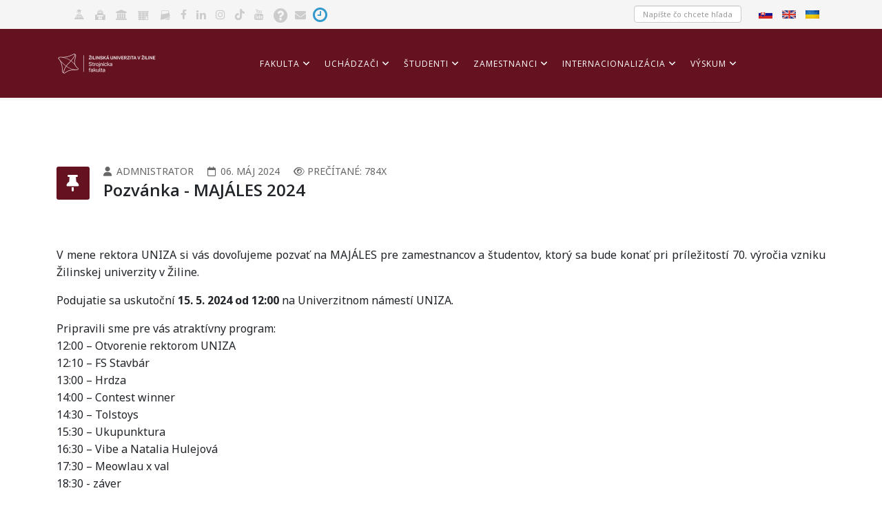

--- FILE ---
content_type: text/html; charset=utf-8
request_url: https://www.fstroj.uniza.sk/index.php/zamestnanci/vseobecne-informacie/oznamy/2299-pozvanka-majales-2024
body_size: 68711
content:
<!DOCTYPE html>
<html xmlns="http://www.w3.org/1999/xhtml" xml:lang="sk-sk" lang="sk-sk" dir="ltr">
	<head>
		<meta http-equiv="X-UA-Compatible" content="IE=edge">
		<meta name="viewport" content="width=device-width, initial-scale=1">
		<meta charset="utf-8">
	<meta name="author" content="Admnistrator">
	<meta name="description" content="Nová stránka Strojníckej fakulty">
	<meta name="generator" content="Joomla! - Open Source Content Management">
	<title>Pozvánka - MAJÁLES 2024 </title>
	<link href="/images/loga/16x16r.png" rel="icon" type="image/vnd.microsoft.icon">
<link href="//fonts.googleapis.com/css?family=Noto+Sans:regular,italic,700,700italic&amp;amp;subset=devanagari" rel="stylesheet">
	<link href="//fonts.googleapis.com/css?family=Open+Sans:300,300italic,regular,italic,600,600italic,700,700italic,800,800italic&amp;amp;subset=latin-ext" rel="stylesheet">
	<link href="/templates/shaper_helix3/css/bootstrap.min.css" rel="stylesheet">
	<link href="/templates/shaper_helix3/css/fontawesome.min.css" rel="stylesheet">
	<link href="/templates/shaper_helix3/css/font-awesome-v4-shims.min.css" rel="stylesheet">
	<link href="/templates/shaper_helix3/css/template.css" rel="stylesheet">
	<link href="/templates/shaper_helix3/css/presets/preset5.css" rel="stylesheet" class="preset">
	<link href="/templates/shaper_helix3/css/custom.css" rel="stylesheet">
	<link href="/templates/shaper_helix3/css/frontend-edit.css" rel="stylesheet">
	<link href="/components/com_sppagebuilder/assets/css/color-switcher.css?f884b94d2130eed5937399c725be18b1" rel="stylesheet">
	<style>#system-message-container {
display:none; !important
}</style>
	<style>body{font-family:Noto Sans, sans-serif; font-size:14px; font-weight:normal; }</style>
	<style>h1{font-family:Open Sans, sans-serif; font-weight:800; }</style>
	<style>h2{font-family:Open Sans, sans-serif; font-weight:600; }</style>
	<style>h3{font-family:Open Sans, sans-serif; font-size:20px; font-weight:normal; }</style>
	<style>h4{font-family:Open Sans, sans-serif; font-size:14px; font-weight:normal; }</style>
	<style>h5{font-family:Open Sans, sans-serif; font-size:14px; font-weight:600; }</style>
	<style>h6{font-family:Open Sans, sans-serif; font-size:14px; font-weight:600; }</style>
	<style>.sp-megamenu-parent{font-family:Open Sans, sans-serif; font-size:14px; font-weight:normal; }</style>
	<style>@media (min-width: 1400px) {
.container {
max-width: 1140px;
}
}</style>
	<style>#sp-top-bar{ background-color:#f5f5f5;color:#999999; }</style>
<script type="application/json" class="joomla-script-options new">{"system.paths":{"root":"","rootFull":"https:\/\/www.fstroj.uniza.sk\/","base":"","baseFull":"https:\/\/www.fstroj.uniza.sk\/"},"csrf.token":"4c0932ccd0cdb060b554723f7bf4ee0a"}</script>
	<script src="/media/system/js/core.min.js?2cb912"></script>
	<script src="/media/vendor/jquery/js/jquery.min.js?3.7.1"></script>
	<script src="/media/legacy/js/jquery-noconflict.min.js?504da4"></script>
	<script src="/templates/shaper_helix3/js/bootstrap.min.js"></script>
	<script src="/templates/shaper_helix3/js/jquery.sticky.js"></script>
	<script src="/templates/shaper_helix3/js/main.js"></script>
	<script src="/templates/shaper_helix3/js/frontend-edit.js"></script>
	<script src="/components/com_sppagebuilder/assets/js/color-switcher.js?f884b94d2130eed5937399c725be18b1"></script>
	<script type="application/ld+json">{"@context":"https://schema.org","@graph":[{"@type":"Organization","@id":"https://www.fstroj.uniza.sk/#/schema/Organization/base","name":"Strojnícka fakulta","url":"https://www.fstroj.uniza.sk/"},{"@type":"WebSite","@id":"https://www.fstroj.uniza.sk/#/schema/WebSite/base","url":"https://www.fstroj.uniza.sk/","name":"Strojnícka fakulta","publisher":{"@id":"https://www.fstroj.uniza.sk/#/schema/Organization/base"}},{"@type":"WebPage","@id":"https://www.fstroj.uniza.sk/#/schema/WebPage/base","url":"https://www.fstroj.uniza.sk/index.php/zamestnanci/vseobecne-informacie/oznamy/2299-pozvanka-majales-2024","name":"Pozvánka - MAJÁLES 2024 ","description":"Nová stránka Strojníckej fakulty","isPartOf":{"@id":"https://www.fstroj.uniza.sk/#/schema/WebSite/base"},"about":{"@id":"https://www.fstroj.uniza.sk/#/schema/Organization/base"},"inLanguage":"sk-SK","breadcrumb":{"@id":"https://www.fstroj.uniza.sk/#/schema/BreadcrumbList/17"}},{"@type":"Article","@id":"https://www.fstroj.uniza.sk/#/schema/com_content/article/2299","name":"Pozvánka - MAJÁLES 2024 ","headline":"Pozvánka - MAJÁLES 2024 ","inLanguage":"sk-SK","author":{"@type":"Person","name":"Admnistrator"},"thumbnailUrl":"images/mato/uniza_logo.png","dateCreated":"2024-05-06T09:00:41+00:00","interactionStatistic":{"@type":"InteractionCounter","userInteractionCount":784},"isPartOf":{"@id":"https://www.fstroj.uniza.sk/#/schema/WebPage/base"}}]}</script>
	<script>(function(w,d,s,l,i){w[l]=w[l]||[];w[l].push({'gtm.start':
new Date().getTime(),event:'gtm.js'});var f=d.getElementsByTagName(s)[0],
j=d.createElement(s),dl=l!='dataLayer'?'&l='+l:'';j.async=true;j.src=
'https://www.googletagmanager.com/gtm.js?id='+i+dl;f.parentNode.insertBefore(j,f);
})(window,document,'script','dataLayer','GTM-5BZTJRW');


</script>
	<script>
var sp_preloader = '0';
</script>
	<script>
var sp_gotop = '0';
</script>
	<script>
var sp_offanimation = 'default';
</script>
	<script>
				document.addEventListener("DOMContentLoaded", () =>{
					window.htmlAddContent = window?.htmlAddContent || "";
					if (window.htmlAddContent) {
        				document.body.insertAdjacentHTML("beforeend", window.htmlAddContent);
					}
				});
			</script>
	<script>
			const initColorMode = () => {
				const colorVariableData = [];
				const sppbColorVariablePrefix = "--sppb";
				let activeColorMode = localStorage.getItem("sppbActiveColorMode") || "";
				const modes = [];

				if(!modes?.includes(activeColorMode)) {
					activeColorMode = "";
					localStorage.setItem("sppbActiveColorMode", activeColorMode);
				}

				document?.body?.setAttribute("data-sppb-color-mode", activeColorMode);

				if (!localStorage.getItem("sppbActiveColorMode")) {
					localStorage.setItem("sppbActiveColorMode", activeColorMode);
				}

				if (window.sppbColorVariables) {
					const colorVariables = typeof(window.sppbColorVariables) === "string" ? JSON.parse(window.sppbColorVariables) : window.sppbColorVariables;

					for (const colorVariable of colorVariables) {
						const { path, value } = colorVariable;
						const variable = String(path[0]).trim().toLowerCase().replaceAll(" ", "-");
						const mode = path[1];
						const variableName = `${sppbColorVariablePrefix}-${variable}`;

						if (activeColorMode === mode) {
							colorVariableData.push(`${variableName}: ${value}`);
						}
					}

					document.documentElement.style.cssText += colorVariableData.join(";");
				}
			};

			window.sppbColorVariables = [];
			
			initColorMode();

			document.addEventListener("DOMContentLoaded", initColorMode);
		</script>
	<meta property="og:url" content="https://www.fstroj.uniza.sk/index.php/zamestnanci/vseobecne-informacie/oznamy/2299-pozvanka-majales-2024" />
	<meta property="og:type" content="article" />
	<meta property="og:title" content="Pozvánka - MAJÁLES 2024 " />
	<meta property="og:description" content="V mene rektora UNIZA si vás dovoľujeme pozvať na MAJÁLES pre zamestnancov a študentov, ktorý sa bude konať pri príležitostí 70. výročia vzniku Žilinskej un..." />
			</head>
	
	<body class="site com-content view-article layout-blog no-task itemid-171 sk-sk ltr  sticky-header layout-fluid off-canvas-menu-init">
	
		<div class="body-wrapper">
			<div class="body-innerwrapper">
				<section id="sp-top-bar"><div class="container"><div class="row"><div id="sp-top1" class="col-12 col-md-6 col-lg-6 "><div class="sp-column "><div class="sp-module social-icons"><div class="sp-module-content">
<div id="mod-custom99" class="mod-custom custom">
    <div class="social-icons"><a href="http://vzdelavanie.uniza.sk/" target="_blank" rel="noopener noreferrer" title="Vzdelávanie"><i class="fa fa-teacher" style="font-size: 16px; vertical-align: middle;"></i></a> <a href="http://ukzu.uniza.sk/" target="_blank" rel="noopener noreferrer" title="Univerzitná knižnica"><i class="fa fa-ukuniza" style="font-size: 17px; vertical-align: middle;"></i></a> <a href="https://shportal1.uniza.sk/unizadocs/WikiPage/Domov.aspx" target="_blank" rel="noopener noreferrer" title="Intranet"><i class="fa fa-institution" style="font-size: 15px; vertical-align: middle;"></i></a> <a href="https://sofiafiori.iedu.sk/sap/bc/ui2/flp?sap-client=110&amp;sap-language=SK" target="_blank" rel="noopener noreferrer" title="Portál ESS"><i class="fa fa-uniza" style="font-size: 18px; vertical-align: middle;"></i></a> <a href="/index.php/zamestnanci/vseobecne-informacie/adresar-zamestnancov" target="_blank" rel="noopener noreferrer" title="Adresár"><i class="fa fa-journal" style="font-size: 17px; vertical-align: middle;"></i></a> <a href="https://sk-sk.facebook.com/SjfUNIZA/" target="_blank" rel="noopener noreferrer" title="Facebook"><i class="fa fa-facebook" style="vertical-align: middle;"></i></a> <a href="https://www.linkedin.com/company/kkcsuniza" target="_blank" rel="noopener noreferrer" title="LinkedIn"><i class="fa fa-linkedin" style="font-size: 16px; vertical-align: middle;"></i></a> <a href="https://www.instagram.com/sjf.uniza/" target="_blank" rel="noopener noreferrer" title="Instagram"><i class="fa fa-instagram" style="font-size: 16px; vertical-align: middle;"></i></a> <a href="https://www.tiktok.com/@sjf_uniza" target="_blank" rel="noopener noreferrer" title="TikTok"> <i class="fa-brands fa-tiktok" style="font-size: 16px; vertical-align: middle;"></i></a> <a href="https://www.youtube.com/channel/UCt08oodZ3DXLzP3b_eglLBQ/videos" target="_blank" rel="noopener noreferrer" title="YouTube kanál"><i class="fa fa-youtube" style="font-size: 16px; vertical-align: middle;"> </i></a> <a href="http://helpdesk.uniza.sk/ikt/" target="_blank" rel="noopener noreferrer" style="font-size: 16px; vertical-align: middle;"><i class="fa fa-question-circle" style="font-size: 24px; vertical-align: middle;" title="Helpdesk"></i></a><a href="https://mail.fstroj.uniza.sk/" target="_blank" rel="noopener noreferrer"><i class="fa fa-envelope" style="font-size: 16px; vertical-align: middle;" title="Webmail"></i></a><a href="https://doch3.uniza.sk/infos" target="_blank" rel="noopener noreferrer" style="color: #3399cc;" title="Dochádzka "><i class="fa-solid fa-clock" style="font-size: 24px; vertical-align: middle;"></i></a></div></div>
</div></div></div></div><div id="sp-top2" class="col-12 col-md-6 col-lg-6 "><div class="sp-column top-search"><div class="sp-module "><div class="sp-module-content">
<div id="mod-custom113" class="mod-custom custom">
    <div id="wrap">
  <form id="searchform" action="index.php/vysledok-vyhladavania">
    <input type="hidden" name="cx" value="001089187652113085720:gtkfvqszbkq">
    <input type="hidden" name="ie" value="UTF-8" >
    <input type="text" value="" name="q" id="q" autocomplete="on" placeholder="Napíšte čo chcete hľadať" style="height: 25px; font-size: 11px;">
    
    
  </form>
</div></div>
</div></div><div class="sp-module social-icons"><div class="sp-module-content">
<div id="mod-custom154" class="mod-custom custom">
    <div class="social-icons"><a href="/index.php/sk/" target="_self" title="Slovenčina"><img src="/images/ikony/sr.jpg" alt="" class="fa fa-teacher" style="width: 20px; height: 12px; font-size: 16px; vertical-align: middle;" />&nbsp;</a><a href="/index.php/en/" target="_self" title="English"><img src="/images/ikony/eng.jpg" alt="" class="fa fa-teacher" style="width: 20px; height: 12px; font-size: 16px; vertical-align: middle;" />&nbsp;</a><a href="/index.php/ua" target="_self" title="Ukraina"><img src="/images/ikony/ua.jpg" alt="" class="fa fa-teacher" style="width: 20px; height: 12px; font-size: 16px; vertical-align: middle;" />&nbsp;</a></div></div>
</div></div><ul class="sp-contact-info"></ul></div></div></div></div></section><header id="sp-header"><div class="container"><div class="row"><div id="sp-logo" class="col-8 col-lg-3 "><div class="sp-column "><div class="logo"><a href="/"><img class="sp-default-logo d-none d-lg-block" src="/images/fstroj/loga/logo_sjf_web.png#joomlaImage://local-images/fstroj/loga/logo_sjf_web.png?width=292&height=80" srcset="/images/fstroj/loga/logo_sjf_web.png#joomlaImage://local-images/fstroj/loga/logo_sjf_web.png?width=292&height=80 2x" alt="Strojnícka fakulta"><img class="sp-default-logo d-block d-lg-none" src="/images/fstroj/loga/logo_sjf_web.png" alt="Strojnícka fakulta"></a></div></div></div><div id="sp-menu" class="col-4 col-lg-9 "><div class="sp-column ">			<div class='sp-megamenu-wrapper'>
				<a id="offcanvas-toggler" class="d-block d-lg-none" aria-label="Helix3 Megamenu Options" href="#"><i class="fa fa-bars" aria-hidden="true" title="Helix3 Megamenu Options"></i></a>
				<ul class="sp-megamenu-parent menu-fade d-none d-lg-block"><li class="sp-menu-item sp-has-child"><a  href="/index.php"  >Fakulta</a><div class="sp-dropdown sp-dropdown-main sp-dropdown-mega sp-menu-right" style="width: 700px;"><div class="sp-dropdown-inner"><div class="row"><div class="col-sm-4"><ul class="sp-mega-group"><li class="sp-menu-item sp-has-child"><a class="sp-group-title" href="javascript:void(0);"  >Všeobecné informácie</a><ul class="sp-mega-group-child sp-dropdown-items"><li class="sp-menu-item"><a  href="/index.php/fakulta/vseobecne-informacie/profil-fakulty"  >Profil fakulty</a></li><li class="sp-menu-item"><a  href="/index.php/fakulta/vseobecne-informacie/organy-fakulty"  >Orgány fakulty</a></li><li class="sp-menu-item"><a  href="/index.php/fakulta/vseobecne-informacie/akademicky-senat"  >Akademický senát</a></li><li class="sp-menu-item"><a  href="/index.php/fakulta/vseobecne-informacie/dlhodoby-zamer"  >Dlhodobý zámer</a></li><li class="sp-menu-item"><a  href="/index.php/fakulta/vseobecne-informacie/dosiahnute-uspechy"  >Dosiahnuté úspechy</a></li><li class="sp-menu-item"><a  href="/index.php/fakulta/vseobecne-informacie/eticky-kodex"  >Etický kódex</a></li><li class="sp-menu-item"><a  href="/index.php/fakulta/vseobecne-informacie/uradna-tabula"  >Úradná tabuľa</a></li><li class="sp-menu-item"><a  href="/index.php/fakulta/vseobecne-informacie/vnutorny-system-kvality-sjf"  >Vnútorný systém kvality SjF</a></li><li class="sp-menu-item"><a  href="/index.php/fakulta/vseobecne-informacie/kontakty"  >Kontakty</a></li><li class="sp-menu-item"><a  href="/index.php/fakulta/vseobecne-informacie/prikazy-dekana-sjf"  >Príkazy dekana SjF</a></li></ul></li></ul></div><div class="col-sm-4"><ul class="sp-mega-group"><li class="sp-menu-item sp-has-child"><a class="sp-group-title" href="#"  >Pracoviská fakulty</a><ul class="sp-mega-group-child sp-dropdown-items"><li class="sp-menu-item"><a  href="/index.php/fakulta/pracoviska-fakulty/katedry"  >Katedry</a></li><li class="sp-menu-item"><a  href="/index.php/fakulta/pracoviska-fakulty/dekanat"  >Dekanát</a></li><li class="sp-menu-item"><a  href="/index.php/fakulta/pracoviska-fakulty/centra"  >Centrá</a></li><li class="sp-menu-item"><a  href="/index.php/fakulta/pracoviska-fakulty/virtualna-prehliadka"  >Virtuálna prehliadka</a></li></ul></li></ul></div><div class="col-sm-4"><ul class="sp-mega-group"><li class="sp-menu-item sp-has-child"><a class="sp-group-title" href="#"  >Výskum a vývoj</a><ul class="sp-mega-group-child sp-dropdown-items"><li class="sp-menu-item"><a  href="/index.php/fakulta/vyskum-a-vyvoj/projekty-a-granty"  >Projekty a granty</a></li><li class="sp-menu-item"><a  href="/index.php/fakulta/vyskum-a-vyvoj/konferencie-a-seminare"  >Konferencie a semináre</a></li><li class="sp-menu-item"><a  href="/index.php/fakulta/vyskum-a-vyvoj/vedecke-casopisy"  >Vedecké časopisy</a></li></ul></li></ul></div></div></div></div></li><li class="sp-menu-item sp-has-child"><a  href="#"  >Uchádzači</a><div class="sp-dropdown sp-dropdown-main sp-dropdown-mega sp-menu-center" style="width: 700px;left: -350px;"><div class="sp-dropdown-inner"><div class="row"><div class="col-sm-4"><ul class="sp-mega-group"><li class="sp-menu-item sp-has-child"><a class="sp-group-title" href="javascript:void(0);"  >Všeobecné informácie</a><ul class="sp-mega-group-child sp-dropdown-items"><li class="sp-menu-item"><a  href="/index.php/uchadzaci/vseobecne-informacie/preco-studovat-na-sjf"  >Prečo študovať na SjF</a></li><li class="sp-menu-item"><a  href="/index.php/uchadzaci/vseobecne-informacie/dni-otvorenych-dveri"  >Dni otvorených dverí</a></li><li class="sp-menu-item"><a  href="/index.php/uchadzaci/vseobecne-informacie/prijimacie-konania"  >Prijímacie konania</a></li><li class="sp-menu-item"><a  href="http://www.uniza.sk/index.php/studenti/prakticke-informacie/skolne-a-poplatky" rel="noopener noreferrer" target="_blank" >Školné a poplatky</a></li><li class="sp-menu-item"><a  href="https://www.uniza.sk/index.php/uchadzaci/vseobecne-informacie/stipendia"  >Štipendiá</a></li><li class="sp-menu-item"><a  href="https://uniza.sk/index.php/studenti/vseobecne-informacie/erasmus"  >Štúdium v zahraničí</a></li><li class="sp-menu-item"><a  href="/index.php/uchadzaci/vseobecne-informacie/poradime-vam"  >Poradíme vám</a></li><li class="sp-menu-item"><a  href="https://www.uniza.sk/index.php/uchadzaci/vseobecne-informacie/uznavanie-dokladov"  >Uznávanie dokladov</a></li></ul></li></ul></div><div class="col-sm-4"><ul class="sp-mega-group"><li class="sp-menu-item sp-has-child"><a class="sp-group-title" href="#"  >Možnosti štúdia</a><ul class="sp-mega-group-child sp-dropdown-items"><li class="sp-menu-item"><a  href="https://www.uniza.sk/flexpapers/sprievodca-prvaka"  >Sprievodca</a></li><li class="sp-menu-item"><a  href="/index.php/uchadzaci/moznosti-studia/kurz-matematiky"  >Kurz matematiky</a></li><li class="sp-menu-item"><a  href="http://www.fstroj.uniza.sk/index.php/studijne-programy-info-bc-ing-phd?oblast=1"  >Bakalárske štúdium</a></li><li class="sp-menu-item"><a  href="https://www.fstroj.uniza.sk/index.php?option=com_sppagebuilder&view=page&id=218"  >Magisterské/inžinierske štúdium</a></li><li class="sp-menu-item"><a  href="/index.php/uchadzaci/moznosti-studia/doktorandske-studium"  >Doktorandské štúdium</a></li><li class="sp-menu-item"><a  href="/index.php/uchadzaci/moznosti-studia/dizertacne-skusky"  >Oznamy o konaní dizertačných skúšok</a></li><li class="sp-menu-item"><a  href="/index.php/uchadzaci/moznosti-studia/dizertacne-skusky-2"  >Oznamy o konaní dizertačných prác a o úspešných obhajobách </a></li><li class="sp-menu-item"><a  href="/index.php/uchadzaci/moznosti-studia/vizitky-doktorandov"  >Vizitky doktorandov</a></li><li class="sp-menu-item"><a  href="https://www.uniza.sk/index.php/uchadzaci/moznosti-studia/uchadzaci-o-studium-so-specifickymi-potrebami" rel="noopener noreferrer" target="_blank" >Uchádzači so špecifickými potrebami</a></li><li class="sp-menu-item"><a  href="/images/fstroj/pdf/Uchadzaci/InfoBrozura.pdf"  >Brožúra Informácie o štúdiu</a></li><li class="sp-menu-item"><a  href="/index.php/uchadzaci/moznosti-studia/prijimacie-konanie"  >Prijímacie konanie</a></li></ul></li></ul></div><div class="col-sm-4"><ul class="sp-mega-group"><li class="sp-menu-item sp-has-child"><a class="sp-group-title" href="#"  >Študentský život</a><ul class="sp-mega-group-child sp-dropdown-items"><li class="sp-menu-item"><a  href="http://www.uniza.sk/index.php/uchadzaci/studentsky-zivot/priebeh-studia" rel="noopener noreferrer" target="_blank" >Priebeh štúdia</a></li><li class="sp-menu-item"><a  href="http://www.uniza.sk/index.php/uchadzaci/studentsky-zivot/moznosti-ubytovania" rel="noopener noreferrer" target="_blank" >Možnosti ubytovania</a></li><li class="sp-menu-item"><a  href="http://www.uniza.sk/index.php/uchadzaci/studentsky-zivot/moznosti-stravovania" rel="noopener noreferrer" target="_blank" >Možnosti stravovania</a></li><li class="sp-menu-item"><a  href="http://www.uniza.sk/index.php/uchadzaci/studentsky-zivot/moznosti-dopravy" rel="noopener noreferrer" target="_blank" >Možnosti dopravy</a></li><li class="sp-menu-item"><a  href="http://www.uniza.sk/index.php/uchadzaci/studentsky-zivot/volny-cas" rel="noopener noreferrer" target="_blank" >Voľný čas</a></li></ul></li></ul></div></div></div></div></li><li class="sp-menu-item sp-has-child"><a  href="#"  >Študenti</a><div class="sp-dropdown sp-dropdown-main sp-dropdown-mega sp-menu-center" style="width: 700px;left: -350px;"><div class="sp-dropdown-inner"><div class="row"><div class="col-sm-4"><ul class="sp-mega-group"><li class="sp-menu-item sp-has-child"><a class="sp-group-title" href="#"  >Všeobecné informácie</a><ul class="sp-mega-group-child sp-dropdown-items"><li class="sp-menu-item"><a  href="/index.php/studenti/vseobecne-informacie/oznamy"  >Oznamy</a></li><li class="sp-menu-item"><a  href="https://vzdelavanie.uniza.sk/vzdelavanie/rozvrh2.php" rel="noopener noreferrer" target="_blank" >Rozvrhy</a></li><li class="sp-menu-item"><a  href="/index.php/studenti/vseobecne-informacie/akademicky-kalendar"  >Akademický kalendár</a></li><li class="sp-menu-item"><a  href="https://www.uniza.sk/index.php/uchadzaci/vseobecne-informacie/stipendia"  >Štipendiá</a></li><li class="sp-menu-item"><a  href="/index.php/studenti/vseobecne-informacie/dokumenty"  >Dokumenty</a></li><li class="sp-menu-item"><a  href="https://uniza.sk/index.php/studenti/vseobecne-informacie/erasmus"  >Štúdium  v zahraničí</a></li><li class="sp-menu-item"><a  href="https://www.uniza.sk/index.php/studenti/vseobecne-informacie/studenti-so-specifickymi-potrebami" rel="noopener noreferrer" target="_blank" >Študenti so špecifickými potrebami</a></li><li class="sp-menu-item"><a  href="/index.php/studenti/vseobecne-informacie/poradime-vam"  >Poradíme vám</a></li><li class="sp-menu-item"><a  href="/index.php/studenti/vseobecne-informacie/studijne-oddelenie"  >Študijné oddelenie</a></li><li class="sp-menu-item"><a  href="/index.php/studenti/vseobecne-informacie/disciplinarna-komisia"  >Disciplinárna komisia</a></li><li class="sp-menu-item"><a  href="https://www.fstroj.uniza.sk/images/pdf/akreditacia/studijny-poradcovia-SjF.pdf"  >Študijní poradcovia</a></li></ul></li></ul></div><div class="col-sm-4"><ul class="sp-mega-group"><li class="sp-menu-item sp-has-child"><a class="sp-group-title" href="#"  >Praktické informácie</a><ul class="sp-mega-group-child sp-dropdown-items"><li class="sp-menu-item"><a  href="http://www.uniza.sk/index.php/studenti/prakticke-informacie/e-vzdelavanie" rel="noopener noreferrer" target="_blank" >e  – vzdelávanie</a></li><li class="sp-menu-item"><a  href="http://ukzu.uniza.sk/" rel="noopener noreferrer" target="_blank" >Univerzitná knižnica</a></li><li class="sp-menu-item"><a  href="http://www.uniza.sk/index.php/studenti/prakticke-informacie/preukaz-studenta" rel="noopener noreferrer" target="_blank" >Preukaz študenta</a></li><li class="sp-menu-item"><a  href="http://www.uniza.sk/index.php/studenti/prakticke-informacie/ubytovanie" rel="noopener noreferrer" target="_blank" >Ubytovanie</a></li><li class="sp-menu-item"><a  href="http://www.uniza.sk/index.php/studenti/prakticke-informacie/stravovanie" rel="noopener noreferrer" target="_blank" >Stravovanie</a></li><li class="sp-menu-item"><a  href="http://www.uniza.sk/index.php/studenti/prakticke-informacie/stravovanie" rel="noopener noreferrer" target="_blank" >Doprava</a></li><li class="sp-menu-item"><a  href="http://www.uniza.sk/index.php/studenti/prakticke-informacie/skolne-a-poplatky" rel="noopener noreferrer" target="_blank" >Školné a poplatky</a></li><li class="sp-menu-item"><a  href="/images/fstroj/pdf/Uchadzaci/InfoBrozura.pdf"  >Brožúra Informácie o štúdiu</a></li><li class="sp-menu-item"><a  href="https://www.uniza.sk/index.php/studenti/prakticke-informacie/poradenske-a-karierne-centrum-uniza"  >Poradenské a kariérne centrum UNIZA</a></li><li class="sp-menu-item"><a  href="/index.php/studenti/prakticke-informacie/studentska-podpora-buddy-system-uniza"  >Študentská podpora - Buddy systém UNIZA </a></li></ul></li></ul></div><div class="col-sm-4"><ul class="sp-mega-group"><li class="sp-menu-item sp-has-child"><a class="sp-group-title" href="#"  >Študentský život</a><ul class="sp-mega-group-child sp-dropdown-items"><li class="sp-menu-item"><a  href="https://www.uniza.sk/index.php/studenti/studentsky-zivot/studentska-rada-vysokych-skol"  >Študentská rada VŠ</a></li><li class="sp-menu-item"><a  href="http://www.uniza.sk/index.php/studenti/studentsky-zivot/studentske-organizacie" rel="noopener noreferrer" target="_blank" >Študentské organizácie</a></li><li class="sp-menu-item"><a  href="http://www.uniza.sk/index.php/uchadzaci/studentsky-zivot/volny-cas" rel="noopener noreferrer" target="_blank" >Voľný čas</a></li><li class="sp-menu-item"><a  href="/index.php/studenti/studentsky-zivot/ponuka-prace-a-stazi"  >Ponuka práce a stáží</a></li></ul></li></ul></div></div></div></div></li><li class="sp-menu-item sp-has-child active"><a  href="#"  >Zamestnanci</a><div class="sp-dropdown sp-dropdown-main sp-dropdown-mega sp-menu-left" style="width: 700px;"><div class="sp-dropdown-inner"><div class="row"><div class="col-sm-4"><ul class="sp-mega-group"><li class="sp-menu-item sp-has-child active"><a class="sp-group-title" href="#"  >Všeobecné informácie</a><ul class="sp-mega-group-child sp-dropdown-items"><li class="sp-menu-item"><a  href="/index.php/zamestnanci/vseobecne-informacie/adresar-zamestnancov"  >Adresár zamestnancov</a></li><li class="sp-menu-item current-item active"><a  href="/index.php/zamestnanci/vseobecne-informacie/oznamy"  >Oznamy</a></li><li class="sp-menu-item"><a  href="http://www.uniza.sk/index.php/zamestnanci/vseobecne-informacie/dokumenty-a-sluzby" rel="noopener noreferrer" target="_blank" >Dokumenty a služby</a></li><li class="sp-menu-item"><a  href="http://www.uniza.sk/index.php/zamestnanci/vseobecne-informacie/webmail-a-sietove-sluzby" rel="noopener noreferrer" target="_blank" >Webmail a sieťové služby</a></li><li class="sp-menu-item"><a  href="http://www.uniza.sk/index.php/zamestnanci/vseobecne-informacie/dochadzkovy-system" rel="noopener noreferrer" target="_blank" >Dochádzkový systém</a></li><li class="sp-menu-item"><a  href="http://www.uniza.sk/index.php/zamestnanci/vseobecne-informacie/stravovaci-system" rel="noopener noreferrer" target="_blank" >Stravovací systém</a></li><li class="sp-menu-item"><a  href="http://www.uniza.sk/index.php/zamestnanci/vseobecne-informacie/preukaz-zamestnanca" rel="noopener noreferrer" target="_blank" >Preukaz zamestnanca</a></li><li class="sp-menu-item"><a  href="http://www.uniza.sk/index.php/studenti/prakticke-informacie/e-vzdelavanie" rel="noopener noreferrer" target="_blank" >e - vzdelávanie</a></li></ul></li></ul></div><div class="col-sm-4"><ul class="sp-mega-group"><li class="sp-menu-item sp-has-child"><a class="sp-group-title" href="#"  >Rast zamestnancov</a><ul class="sp-mega-group-child sp-dropdown-items"><li class="sp-menu-item"><a  href="/index.php/zamestnanci/rast-zamestnancov/mobilita"  >Mobilita</a></li><li class="sp-menu-item"><a  href="/index.php/zamestnanci/rast-zamestnancov/graduacny-rast"  >Habilitačné a inauguračné konania</a></li><li class="sp-menu-item"><a  href="http://www.uniza.sk/index.php/zamestnanci/rast-zamestnancov/edicna-cinnost" rel="noopener noreferrer" target="_blank" >Edičná činnosť</a></li><li class="sp-menu-item"><a  href="/index.php/zamestnanci/rast-zamestnancov/databazy-wos" rel="noopener noreferrer" target="_blank" >Databázy - Web of Science</a></li><li class="sp-menu-item"><a  href="/index.php/zamestnanci/rast-zamestnancov/ako-publikovat"  >Ako publikovať</a></li></ul></li></ul></div><div class="col-sm-4"><ul class="sp-mega-group"><li class="sp-menu-item sp-has-child"><a class="sp-group-title" href="http://www.uniza.sk/index.php/uchadzaci/studentsky-zivot/volny-cas" rel="noopener noreferrer" target="_blank" >Voľný čas</a><ul class="sp-mega-group-child sp-dropdown-items"><li class="sp-menu-item"><a  href="http://www.uniza.sk/index.php/zamestnanci/volny-cas/sportove-podujatia" rel="noopener noreferrer" target="_blank" >Športové podujatia</a></li><li class="sp-menu-item"><a  href="http://www.uniza.sk/index.php/zamestnanci/volny-cas/benefity-pre-zamestnancov" rel="noopener noreferrer" target="_blank" >Benefity pre zamestnancov</a></li></ul></li></ul></div></div></div></div></li><li class="sp-menu-item sp-has-child"><a  href="#"  >Internacionalizácia</a><div class="sp-dropdown sp-dropdown-main sp-dropdown-mega sp-menu-left" style="width: 700px;"><div class="sp-dropdown-inner"><div class="row"><div class="col-sm-4"><ul class="sp-mega-group"><li class="sp-menu-item sp-has-child"><a class="sp-group-title" href="#"  >Spolupráca</a><ul class="sp-mega-group-child sp-dropdown-items"><li class="sp-menu-item"><a  href="https://eraportal.sk/horizont-europa/" rel="noopener noreferrer" target="_blank" >Horizont 2030</a></li><li class="sp-menu-item"><a  href="https://www.sk-cz.eu/" rel="noopener noreferrer" target="_blank" >Interreg Slovensko </a></li><li class="sp-menu-item"><a  href="https://www.interregeurope.eu/" rel="noopener noreferrer" target="_blank" >Interreg Europe </a></li><li class="sp-menu-item"><a  href="https://marie-sklodowska-curie-actions.ec.europa.eu/actions/postdoctoral-fellowships" rel="noopener noreferrer" target="_blank" >Marie Sklodowska-Curie Postdoctoral Fellowships </a></li><li class="sp-menu-item"><a  href="https://www.euraxess.sk/sk/slovakia/pobyt-v-zahrani%C4%8D%C3%AD" rel="noopener noreferrer" target="_blank" >EURAXESS </a></li></ul></li></ul></div><div class="col-sm-4"><ul class="sp-mega-group"><li class="sp-menu-item sp-has-child"><a class="sp-group-title" href="#"  >Aktuálne</a><ul class="sp-mega-group-child sp-dropdown-items"><li class="sp-menu-item"><a  href="https://www.skcris.sk/portal/web/guest/home-project-calls" rel="noopener noreferrer" target="_blank" >Aktuálne výzvy</a></li></ul></li></ul></div><div class="col-sm-4"><ul class="sp-mega-group"><li class="sp-menu-item sp-has-child"><a class="sp-group-title" href="#"  >Podpora</a><ul class="sp-mega-group-child sp-dropdown-items"><li class="sp-menu-item"><a  href="/index.php/medzinarodna-spolupraca/podpora/erazmus"  >Erazmus</a></li></ul></li></ul></div></div></div></div></li><li class="sp-menu-item sp-has-child"><a  href="#"  >Výskum</a><div class="sp-dropdown sp-dropdown-main sp-dropdown-mega sp-menu-left" style="width: 700px;"><div class="sp-dropdown-inner"><div class="row"><div class="col-sm-4"><ul class="sp-mega-group"><li class="sp-menu-item sp-has-child"><a class="sp-group-title" href="#"  >Spolupráca</a><ul class="sp-mega-group-child sp-dropdown-items"><li class="sp-menu-item"><a  href="/index.php/vedci-a-partneri/spolupraca/preco-spolupracovat-so-sjf"  >Prečo spolupracovať so SjF</a></li><li class="sp-menu-item"><a  href="/index.php/vedci-a-partneri/spolupraca/vedecke-casopisy"  >Vedecké časopisy</a></li><li class="sp-menu-item"><a  href="/index.php/vedci-a-partneri/spolupraca/partnerstva"  >Partnerstvá</a></li><li class="sp-menu-item"><a  href="https://uniza.sk/index.php/vedci-a-partneri/spolupraca/kontakty"  >Kontakty</a></li><li class="sp-menu-item"><a  href="/images/fstroj/pdf/spolupraca-s-praxou/Brozura_SjF_2013.pdf" rel="noopener noreferrer" target="_blank" >Spolupráca s praxou</a></li></ul></li></ul></div><div class="col-sm-4"><ul class="sp-mega-group"><li class="sp-menu-item sp-has-child"><a class="sp-group-title" href="#"  >Zabezpečenie SjF</a><ul class="sp-mega-group-child sp-dropdown-items"><li class="sp-menu-item"><a  href="/index.php/vedci-a-partneri/zabezpecenie-sjf/vedeckovyskumne-pracoviska"  >Vedeckovýskumné pracoviská</a></li><li class="sp-menu-item"><a  href="/index.php/vedci-a-partneri/zabezpecenie-sjf/centra-excelentnosti-uniza"  >Centrá excelentnosti SjF</a></li><li class="sp-menu-item"><a  href="/index.php/vedci-a-partneri/zabezpecenie-sjf/projekty-a-granty"  >Projekty a granty</a></li><li class="sp-menu-item"><a  href="/index.php/vedci-a-partneri/zabezpecenie-sjf/vyznamne-vysledky"  >Významné výsledky</a></li><li class="sp-menu-item"><a  href="/index.php/vedci-a-partneri/zabezpecenie-sjf/spolupraca-s-cvti"  >Spolupráca s CVTI</a></li><li class="sp-menu-item"><a  href="/index.php/vedci-a-partneri/zabezpecenie-sjf/partneri-z-praxe"  >Partneri z praxe</a></li></ul></li></ul></div><div class="col-sm-4"><ul class="sp-mega-group"><li class="sp-menu-item sp-has-child"><a class="sp-group-title" href="#"  >Udalosti</a><ul class="sp-mega-group-child sp-dropdown-items"><li class="sp-menu-item"><a  href="#"  >Konferencie a semináre</a></li><li class="sp-menu-item"><a  href="/index.php/vedci-a-partneri/udalosti/aktualne-esf"  >Aktuálne výzvy</a></li></ul></li></ul></div></div></div></div></li><li class="sp-menu-item sp-has-child"><a  href="#"  >Akreditácia</a><div class="sp-dropdown sp-dropdown-main sp-dropdown-mega sp-menu-full container" style=""><div class="sp-dropdown-inner"><div class="row"><div class="col-sm-3"><ul class="sp-mega-group"><li class="sp-menu-item sp-has-child"><a class="sp-group-title" href="#"  >Študijné programy</a><ul class="sp-mega-group-child sp-dropdown-items"><li class="sp-menu-item"><a  href="/index.php/akreditacia/studijne-programy/bc"  >Bc.</a></li><li class="sp-menu-item"><a  href="/index.php/akreditacia/studijne-programy/ing"  >Ing.</a></li><li class="sp-menu-item"><a  href="/index.php/akreditacia/studijne-programy/phd"  >PhD.</a></li><li class="sp-menu-item"><a  href="/index.php/akreditacia/studijne-programy/zoznam-smernic"  >Zoznam smernic</a></li></ul></li></ul></div><div class="col-sm-3"><ul class="sp-mega-group"><li class="sp-menu-item sp-has-child"><a class="sp-group-title" href="javascript:void(0);"  >HKaIK</a><ul class="sp-mega-group-child sp-dropdown-items"><li class="sp-menu-item"><a  href="javascript:void(0);"  >Kategorizácia výstupu</a></li><li class="sp-menu-item"><a  href="/index.php/akreditacia/hkaik/habilitacne-a-inauguracne-kriteria"  >Habilitačné a inauguračné kritériá</a></li></ul></li></ul></div><div class="col-sm-3"><ul class="sp-mega-group"><li class="sp-menu-item sp-has-child"><a class="sp-group-title" href="javascript:void(0);"  >Laboratóriá</a><ul class="sp-mega-group-child sp-dropdown-items"><li class="sp-menu-item"><a  href="/index.php/akreditacia/laboratoria/zoznam-lab"  >Zoznam laboratórií</a></li><li class="sp-menu-item"><a  href="/index.php/akreditacia/laboratoria/prehliadka"  >Virtuálna prehliadka</a></li></ul></li></ul></div><div class="col-sm-3"><ul class="sp-mega-group"><li class="sp-menu-item sp-has-child"><a class="sp-group-title" href="javascript:void(0);"  >Spätná väzba</a><ul class="sp-mega-group-child sp-dropdown-items"><li class="sp-menu-item"><a  href="/index.php/akreditacia/spatna-vazba/studenti"  >Študenti</a></li><li class="sp-menu-item"><a  href="/index.php/akreditacia/spatna-vazba/externe-prostredie"  >Externé prostredie</a></li><li class="sp-menu-item"><a  href="/index.php/akreditacia/spatna-vazba/iso-9001"  >ISO 9001</a></li></ul></li></ul></div></div></div></div></li></ul>			</div>
		</div></div></div></div></header><section id="sp-page-title"><div class="row"><div id="sp-title" class="col-lg-12 "><div class="sp-column "></div></div></div></section><section id="sp-main-body"><div class="container"><div class="row"><div id="sp-component" class="col-lg-12 "><div class="sp-column "><div id="system-message-container">
	</div>
<article class="item item-page" itemscope itemtype="http://schema.org/Article">
	<meta itemprop="inLanguage" content="sk-SK" />
	
	

	<div class="entry-header has-post-format">
		
					
<dl class="article-info">
	
		<dt class="article-info-term"></dt>	
			
					<dd class="createdby" itemprop="author" itemscope itemtype="http://schema.org/Person">
	<i class="fa fa-user" area-hidden="true"></i>
					<span itemprop="name" data-toggle="tooltip" title="Napísal: ">Admnistrator</span>	</dd>		
		
		
		
					<dd class="published">
	<i class="fa fa-calendar-o" area-hidden="true"></i>
	<time datetime="2024-05-06T09:00:41+00:00" itemprop="datePublished" data-toggle="tooltip" title="Dátum uverejnenia">
		06. máj 2024	</time>
</dd>			
			
		
					<dd class="hits">
	<span class="fa fa-eye" area-hidden="true"></span>
	<meta itemprop="interactionCount" content="UserPageVisits:784" />
	Prečítané: 784x</dd>			</dl>
		
						<span class="post-format">
					<i class="fa fa-thumb-tack" area-hidden="true"></i>
			</span>

			<h2 itemprop="name">
									Pozvánka - MAJÁLES 2024 							</h2>
												</div>

					
	
	
				
	
			<div itemprop="articleBody">
		<p>&nbsp;</p>
<p style="text-align: justify;"><span style="font-size: 12pt;">V mene rektora UNIZA si vás dovoľujeme pozvať na MAJÁLES pre zamestnancov a študentov, ktorý sa bude konať pri príležitostí 70. výročia vzniku Žilinskej univerzity v Žiline.</span></p>
<p style="text-align: justify;"><span style="font-size: 12pt;">Podujatie sa uskutoční <strong>15. 5. 2024 od 12:00</strong> na Univerzitnom námestí UNIZA.</span></p>
<p style="text-align: justify;"><span style="font-size: 12pt;">Pripravili sme pre vás atraktívny program:</span><br /><span style="font-size: 12pt;">12:00 – Otvorenie rektorom UNIZA</span><br /><span style="font-size: 12pt;">12:10 – FS Stavbár</span><br /><span style="font-size: 12pt;">13:00 – Hrdza</span><br /><span style="font-size: 12pt;">14:00 – Contest winner</span><br /><span style="font-size: 12pt;">14:30 – Tolstoys</span><br /><span style="font-size: 12pt;">15:30 – Ukupunktura</span><br /><span style="font-size: 12pt;">16:30 – Vibe a Natalia Hulejová</span><br /><span style="font-size: 12pt;">17:30 – Meowlau x val</span><br /><span style="font-size: 12pt;">18:30 - záver</span><br /><span style="font-size: 12pt;">19:00 - prevoz študentov na Lámavicu (after party) autobusmi od 19:00</span></p>
<p style="text-align: justify;"><span style="font-size: 12pt;">Podujatie budú moderovať študenti z rádia RAPEŠ. Okrem toho sa môžete tešiť na rôzne súťaže pre študentov a prezentovanie študentských organizácií. MAJÁLES prebieha v spolupráci so študentskou organizáciou Rádio RAPEŠ.</span><br /><span style="font-size: 12pt;">Počas podujatia si budete môcť pozrieť aj novootvorené Centrum pre popularizáciu vedy – MOTIO a vyskúšať si 38 interaktívnych exponátov, digitálnej techniky a aplikácií na tému pohyb, pohon a robot. Súčasťou centra je aj interaktívna trieda a virtuálna realita.</span><br /><span style="font-size: 12pt;">Vstupy pre zamestnancov budú možné o 9:00, 10:00, 11:00 a 14:00 v hodinových blokoch.</span></p>
<p style="text-align: justify;"><span style="font-size: 12pt;">Tešíme sa, že prídete zavŕšiť oslavu 70. výročia založenia UNIZA.</span></p>
<p style="text-align: justify;"><br /><span style="font-size: 12pt;">Vedenie UNIZA</span></p>
<p>&nbsp;</p>
<p><img src="/images/2024/29042024_uniza-majales-2024.png" alt="" style="display: block; margin-left: auto; margin-right: auto;" /></p> 	</div>

	
	
	
<nav class="pagenavigation mt-4">
	<ul class="pagination ms-0">
			<li class="previous page-item">
			<a class="page-link" href="/index.php/zamestnanci/vseobecne-informacie/oznamy/2301-zilinska-univerzita-v-ziline-najlepsia-slovenska-technicka-univerzita-v-celosvetovom-hodnoteni-study-abroad-aide-ranking" rel="prev">
			<span class="visually-hidden">
				Previous article: Žilinská univerzita v Žiline - najlepšia slovenská technická univerzita v celosvetovom hodnotení Study Abroad Aide Ranking.			</span>
			<span class="icon-chevron-left" aria-hidden="true"></span> <span aria-hidden="true">Predch.</span>			</a>
		</li>
				<li class="next page-item">
			<a class="page-link" href="/index.php/zamestnanci/vseobecne-informacie/oznamy/2298-info-zilinska-univerzita-v-ziline-sa-uchadza-o-ziskanie-titulu-hr-excellent-in-research" rel="next">
			<span class="visually-hidden">
				Next article: INFO - Žilinská univerzita v Žiline sa uchádza o získanie titulu &quot;HR EXCELLENT IN RESEARCH&quot;			</span>
			<span aria-hidden="true">Nasl.</span> <span class="icon-chevron-right" aria-hidden="true"></span>			</a>
		</li>
		</ul>
</nav>
				
	
	
			<div class="article-footer-wrap">
			<div class="article-footer-top">
									<div class="helix-social-share">
		<div class="helix-social-share-icon">
			<ul>
				<li>
					<div class="facebook" data-toggle="tooltip" data-placement="top" title="Share On Facebook">
						<a class="facebook" onClick="window.open('https://www.facebook.com/sharer.php?u=https://www.fstroj.uniza.sk/index.php/zamestnanci/vseobecne-informacie/oznamy/2299-pozvanka-majales-2024','Facebook','width=600,height=300,left='+(screen.availWidth/2-300)+',top='+(screen.availHeight/2-150)+''); return false;" href="https://www.facebook.com/sharer.php?u=https://www.fstroj.uniza.sk/index.php/zamestnanci/vseobecne-informacie/oznamy/2299-pozvanka-majales-2024">
							<i class="fa fa-facebook"></i>
						</a>
					</div>
				</li>

				<li>
					<div class="twitter"  data-toggle="tooltip" data-placement="top" title="Share On Twitter">
						<a class="twitter" onClick="window.open('https://twitter.com/share?url=https://www.fstroj.uniza.sk/index.php/zamestnanci/vseobecne-informacie/oznamy/2299-pozvanka-majales-2024&amp;text=Pozvánka%20-%20MAJÁLES%202024%20','Twitter share','width=600,height=300,left='+(screen.availWidth/2-300)+',top='+(screen.availHeight/2-150)+''); return false;" href="http://twitter.com/share?url=https://www.fstroj.uniza.sk/index.php/zamestnanci/vseobecne-informacie/oznamy/2299-pozvanka-majales-2024&amp;text=Pozvánka%20-%20MAJÁLES%202024%20">
							<svg xmlns="http://www.w3.org/2000/svg" viewBox="0 0 512 512" fill="currentColor" style="width: 13.56px;position: relative;top: -1.5px;"><path d="M389.2 48h70.6L305.6 224.2 487 464H345L233.7 318.6 106.5 464H35.8L200.7 275.5 26.8 48H172.4L272.9 180.9 389.2 48zM364.4 421.8h39.1L151.1 88h-42L364.4 421.8z"/></svg>
						</a>
					</div>
				</li>
				
				<li>
					<div class="linkedin">
						<a class="linkedin" data-toggle="tooltip" data-placement="top" title="Share On Linkedin" onClick="window.open('https://www.linkedin.com/shareArticle?mini=true&url=https://www.fstroj.uniza.sk/index.php/zamestnanci/vseobecne-informacie/oznamy/2299-pozvanka-majales-2024','Linkedin','width=585,height=666,left='+(screen.availWidth/2-292)+',top='+(screen.availHeight/2-333)+''); return false;" href="https://www.linkedin.com/shareArticle?mini=true&url=https://www.fstroj.uniza.sk/index.php/zamestnanci/vseobecne-informacie/oznamy/2299-pozvanka-majales-2024" >
							<i class="fa fa-linkedin-square"></i>
						</a>
					</div>
				</li>
			</ul>
		</div>		
	</div>
			</div>
					</div>
	
</article></div></div></div></div></section><footer id="sp-footer"><div class="container"><div class="row"><div id="sp-footer1" class="col-lg-12 "><div class="sp-column "><span class="sp-copyright">© 2024 Strojnícka fakulta. Všetky práva vyhradené.</span></div></div></div></div></footer>			</div>
		</div>
		
		<!-- Off Canvas Menu -->
		<div class="offcanvas-menu">
			<a href="#" class="close-offcanvas" aria-label="Close"><i class="fa fa-remove" aria-hidden="true" title="Close"></i></a>
			<div class="offcanvas-inner">
									<div class="sp-module "><div class="sp-module-content"><ul class="nav menu">
<li class="item-101  deeper parent"><a href="/index.php" > Fakulta</a><span class="offcanvas-menu-toggler collapsed" data-bs-toggle="collapse" data-bs-target="#collapse-menu-101"><i class="open-icon fa fa-angle-down"></i><i class="close-icon fa fa-angle-up"></i></span><ul class="collapse" id="collapse-menu-101"><li class="item-108  deeper parent">	<a class="nav-header ">Všeobecné informácie</a>
<span class="offcanvas-menu-toggler collapsed" data-bs-toggle="collapse" data-bs-target="#collapse-menu-108"><i class="open-icon fa fa-angle-down"></i><i class="close-icon fa fa-angle-up"></i></span><ul class="collapse" id="collapse-menu-108"><li class="item-109"><a href="/index.php/fakulta/vseobecne-informacie/profil-fakulty" > Profil fakulty</a></li><li class="item-110"><a href="/index.php/fakulta/vseobecne-informacie/organy-fakulty" > Orgány fakulty</a></li><li class="item-330"><a href="/index.php/fakulta/vseobecne-informacie/akademicky-senat" > Akademický senát</a></li><li class="item-111"><a href="/index.php/fakulta/vseobecne-informacie/dlhodoby-zamer" > Dlhodobý zámer</a></li><li class="item-112"><a href="/index.php/fakulta/vseobecne-informacie/dosiahnute-uspechy" > Dosiahnuté úspechy</a></li><li class="item-113"><a href="/index.php/fakulta/vseobecne-informacie/eticky-kodex" > Etický kódex</a></li><li class="item-114"><a href="/index.php/fakulta/vseobecne-informacie/uradna-tabula" > Úradná tabuľa</a></li><li class="item-363"><a href="/index.php/fakulta/vseobecne-informacie/vnutorny-system-kvality-sjf" > Vnútorný systém kvality SjF</a></li><li class="item-115"><a href="/index.php/fakulta/vseobecne-informacie/kontakty" > Kontakty</a></li><li class="item-426"><a href="/index.php/fakulta/vseobecne-informacie/prikazy-dekana-sjf" > Príkazy dekana SjF</a></li></ul></li><li class="item-116  deeper parent">		<a  href="#"  > Pracoviská fakulty</a><span class="offcanvas-menu-toggler collapsed" data-bs-toggle="collapse" data-bs-target="#collapse-menu-116"><i class="open-icon fa fa-angle-down"></i><i class="close-icon fa fa-angle-up"></i></span><ul class="collapse" id="collapse-menu-116"><li class="item-117"><a href="/index.php/fakulta/pracoviska-fakulty/katedry" > Katedry</a></li><li class="item-118"><a href="/index.php/fakulta/pracoviska-fakulty/dekanat" > Dekanát</a></li><li class="item-120"><a href="/index.php/fakulta/pracoviska-fakulty/centra" > Centrá</a></li><li class="item-427"><a href="/index.php/fakulta/pracoviska-fakulty/virtualna-prehliadka" > Virtuálna prehliadka</a></li></ul></li><li class="item-121  deeper parent">		<a  href="#"  > Výskum a vývoj</a><span class="offcanvas-menu-toggler collapsed" data-bs-toggle="collapse" data-bs-target="#collapse-menu-121"><i class="open-icon fa fa-angle-down"></i><i class="close-icon fa fa-angle-up"></i></span><ul class="collapse" id="collapse-menu-121"><li class="item-122"><a href="/index.php/fakulta/vyskum-a-vyvoj/projekty-a-granty" > Projekty a granty</a></li><li class="item-124"><a href="/index.php/fakulta/vyskum-a-vyvoj/konferencie-a-seminare" > Konferencie a semináre</a></li><li class="item-125"><a href="/index.php/fakulta/vyskum-a-vyvoj/vedecke-casopisy" > Vedecké časopisy</a></li></ul></li></ul></li><li class="item-103  deeper parent">		<a  href="#"  > Uchádzači</a><span class="offcanvas-menu-toggler collapsed" data-bs-toggle="collapse" data-bs-target="#collapse-menu-103"><i class="open-icon fa fa-angle-down"></i><i class="close-icon fa fa-angle-up"></i></span><ul class="collapse" id="collapse-menu-103"><li class="item-127  deeper parent">		<a  href="/"  > Všeobecné informácie</a><span class="offcanvas-menu-toggler collapsed" data-bs-toggle="collapse" data-bs-target="#collapse-menu-127"><i class="open-icon fa fa-angle-down"></i><i class="close-icon fa fa-angle-up"></i></span><ul class="collapse" id="collapse-menu-127"><li class="item-128"><a href="/index.php/uchadzaci/vseobecne-informacie/preco-studovat-na-sjf" > Prečo študovať na SjF</a></li><li class="item-129"><a href="/index.php/uchadzaci/vseobecne-informacie/dni-otvorenych-dveri" > Dni otvorených dverí</a></li><li class="item-130"><a href="/index.php/uchadzaci/vseobecne-informacie/prijimacie-konania" > Prijímacie konania</a></li><li class="item-132">		<a href="http://www.uniza.sk/index.php/studenti/prakticke-informacie/skolne-a-poplatky" rel="noopener noreferrer" target="_blank" > Školné a poplatky</a></li><li class="item-133">		<a  href="https://www.uniza.sk/index.php/uchadzaci/vseobecne-informacie/stipendia"  > Štipendiá</a></li><li class="item-134">		<a  href="https://uniza.sk/index.php/studenti/vseobecne-informacie/erasmus"  > Štúdium v zahraničí</a></li><li class="item-135"><a href="/index.php/uchadzaci/vseobecne-informacie/poradime-vam" > Poradíme vám</a></li><li class="item-568">		<a  href="https://www.uniza.sk/index.php/uchadzaci/vseobecne-informacie/uznavanie-dokladov"  > Uznávanie dokladov</a></li></ul></li><li class="item-136  deeper parent">		<a  href="#"  > Možnosti štúdia</a><span class="offcanvas-menu-toggler collapsed" data-bs-toggle="collapse" data-bs-target="#collapse-menu-136"><i class="open-icon fa fa-angle-down"></i><i class="close-icon fa fa-angle-up"></i></span><ul class="collapse" id="collapse-menu-136"><li class="item-137">		<a  href="https://www.uniza.sk/flexpapers/sprievodca-prvaka"  > Sprievodca</a></li><li class="item-452"><a href="/index.php/uchadzaci/moznosti-studia/kurz-matematiky" > Kurz matematiky</a></li><li class="item-138">		<a  href="http://www.fstroj.uniza.sk/index.php/studijne-programy-info-bc-ing-phd?oblast=1"  > Bakalárske štúdium</a></li><li class="item-139">		<a  href="https://www.fstroj.uniza.sk/index.php?option=com_sppagebuilder&amp;view=page&amp;id=218"  > Magisterské/inžinierske štúdium</a></li><li class="item-140"><a href="/index.php/uchadzaci/moznosti-studia/doktorandske-studium" > Doktorandské štúdium</a></li><li class="item-454"><a href="/index.php/uchadzaci/moznosti-studia/dizertacne-skusky" > Oznamy o konaní dizertačných skúšok</a></li><li class="item-455"><a href="/index.php/uchadzaci/moznosti-studia/dizertacne-skusky-2" > Oznamy o konaní dizertačných prác a o úspešných obhajobách </a></li><li class="item-141"><a href="/index.php/uchadzaci/moznosti-studia/vizitky-doktorandov" > Vizitky doktorandov</a></li><li class="item-254">		<a href="https://www.uniza.sk/index.php/uchadzaci/moznosti-studia/uchadzaci-o-studium-so-specifickymi-potrebami" rel="noopener noreferrer" target="_blank" > Uchádzači so špecifickými potrebami</a></li><li class="item-361">		<a  href="/images/fstroj/pdf/Uchadzaci/InfoBrozura.pdf"  > Brožúra Informácie o štúdiu</a></li><li class="item-429"><a href="/index.php/uchadzaci/moznosti-studia/prijimacie-konanie" > Prijímacie konanie</a></li></ul></li><li class="item-142  deeper parent">		<a  href="#"  > Študentský život</a><span class="offcanvas-menu-toggler collapsed" data-bs-toggle="collapse" data-bs-target="#collapse-menu-142"><i class="open-icon fa fa-angle-down"></i><i class="close-icon fa fa-angle-up"></i></span><ul class="collapse" id="collapse-menu-142"><li class="item-143">		<a href="http://www.uniza.sk/index.php/uchadzaci/studentsky-zivot/priebeh-studia" rel="noopener noreferrer" target="_blank" > Priebeh štúdia</a></li><li class="item-144">		<a href="http://www.uniza.sk/index.php/uchadzaci/studentsky-zivot/moznosti-ubytovania" rel="noopener noreferrer" target="_blank" > Možnosti ubytovania</a></li><li class="item-145">		<a href="http://www.uniza.sk/index.php/uchadzaci/studentsky-zivot/moznosti-stravovania" rel="noopener noreferrer" target="_blank" > Možnosti stravovania</a></li><li class="item-146">		<a href="http://www.uniza.sk/index.php/uchadzaci/studentsky-zivot/moznosti-dopravy" rel="noopener noreferrer" target="_blank" > Možnosti dopravy</a></li><li class="item-147">		<a href="http://www.uniza.sk/index.php/uchadzaci/studentsky-zivot/volny-cas" rel="noopener noreferrer" target="_blank" > Voľný čas</a></li></ul></li></ul></li><li class="item-104  deeper parent">		<a  href="#"  > Študenti</a><span class="offcanvas-menu-toggler collapsed" data-bs-toggle="collapse" data-bs-target="#collapse-menu-104"><i class="open-icon fa fa-angle-down"></i><i class="close-icon fa fa-angle-up"></i></span><ul class="collapse" id="collapse-menu-104"><li class="item-148  deeper parent">		<a  href="#"  > Všeobecné informácie</a><span class="offcanvas-menu-toggler collapsed" data-bs-toggle="collapse" data-bs-target="#collapse-menu-148"><i class="open-icon fa fa-angle-down"></i><i class="close-icon fa fa-angle-up"></i></span><ul class="collapse" id="collapse-menu-148"><li class="item-149"><a href="/index.php/studenti/vseobecne-informacie/oznamy" > Oznamy</a></li><li class="item-151">		<a href="https://vzdelavanie.uniza.sk/vzdelavanie/rozvrh2.php" rel="noopener noreferrer" target="_blank" > Rozvrhy</a></li><li class="item-152"><a href="/index.php/studenti/vseobecne-informacie/akademicky-kalendar" > Akademický kalendár</a></li><li class="item-153">		<a  href="https://www.uniza.sk/index.php/uchadzaci/vseobecne-informacie/stipendia"  > Štipendiá</a></li><li class="item-154"><a href="/index.php/studenti/vseobecne-informacie/dokumenty" > Dokumenty</a></li><li class="item-155">		<a  href="https://uniza.sk/index.php/studenti/vseobecne-informacie/erasmus"  > Štúdium  v zahraničí</a></li><li class="item-253">		<a href="https://www.uniza.sk/index.php/studenti/vseobecne-informacie/studenti-so-specifickymi-potrebami" rel="noopener noreferrer" target="_blank" > Študenti so špecifickými potrebami</a></li><li class="item-156"><a href="/index.php/studenti/vseobecne-informacie/poradime-vam" > Poradíme vám</a></li><li class="item-372"><a href="/index.php/studenti/vseobecne-informacie/studijne-oddelenie" > Študijné oddelenie</a></li><li class="item-422"><a href="/index.php/studenti/vseobecne-informacie/disciplinarna-komisia" > Disciplinárna komisia</a></li><li class="item-423">		<a  href="https://www.fstroj.uniza.sk/images/pdf/akreditacia/studijny-poradcovia-SjF.pdf"  > Študijní poradcovia</a></li></ul></li><li class="item-157  deeper parent">		<a  href="#"  > Praktické informácie</a><span class="offcanvas-menu-toggler collapsed" data-bs-toggle="collapse" data-bs-target="#collapse-menu-157"><i class="open-icon fa fa-angle-down"></i><i class="close-icon fa fa-angle-up"></i></span><ul class="collapse" id="collapse-menu-157"><li class="item-150">		<a href="http://www.uniza.sk/index.php/studenti/prakticke-informacie/e-vzdelavanie" rel="noopener noreferrer" target="_blank" > e  – vzdelávanie</a></li><li class="item-158">		<a href="http://ukzu.uniza.sk/" rel="noopener noreferrer" target="_blank" > Univerzitná knižnica</a></li><li class="item-159">		<a href="http://www.uniza.sk/index.php/studenti/prakticke-informacie/preukaz-studenta" rel="noopener noreferrer" target="_blank" > Preukaz študenta</a></li><li class="item-160">		<a href="http://www.uniza.sk/index.php/studenti/prakticke-informacie/ubytovanie" rel="noopener noreferrer" target="_blank" > Ubytovanie</a></li><li class="item-161">		<a href="http://www.uniza.sk/index.php/studenti/prakticke-informacie/stravovanie" rel="noopener noreferrer" target="_blank" > Stravovanie</a></li><li class="item-162">		<a href="http://www.uniza.sk/index.php/studenti/prakticke-informacie/stravovanie" rel="noopener noreferrer" target="_blank" > Doprava</a></li><li class="item-163">		<a href="http://www.uniza.sk/index.php/studenti/prakticke-informacie/skolne-a-poplatky" rel="noopener noreferrer" target="_blank" > Školné a poplatky</a></li><li class="item-371">		<a  href="/images/fstroj/pdf/Uchadzaci/InfoBrozura.pdf"  > Brožúra Informácie o štúdiu</a></li><li class="item-428">		<a  href="https://www.uniza.sk/index.php/studenti/prakticke-informacie/poradenske-a-karierne-centrum-uniza"  > Poradenské a kariérne centrum UNIZA</a></li><li class="item-462"><a href="/index.php/studenti/prakticke-informacie/studentska-podpora-buddy-system-uniza" > Študentská podpora - Buddy systém UNIZA </a></li></ul></li><li class="item-165  deeper parent">		<a  href="#"  > Študentský život</a><span class="offcanvas-menu-toggler collapsed" data-bs-toggle="collapse" data-bs-target="#collapse-menu-165"><i class="open-icon fa fa-angle-down"></i><i class="close-icon fa fa-angle-up"></i></span><ul class="collapse" id="collapse-menu-165"><li class="item-166">		<a  href="https://www.uniza.sk/index.php/studenti/studentsky-zivot/studentska-rada-vysokych-skol"  > Študentská rada VŠ</a></li><li class="item-167">		<a href="http://www.uniza.sk/index.php/studenti/studentsky-zivot/studentske-organizacie" rel="noopener noreferrer" target="_blank" > Študentské organizácie</a></li><li class="item-168">		<a href="http://www.uniza.sk/index.php/uchadzaci/studentsky-zivot/volny-cas" rel="noopener noreferrer" target="_blank" > Voľný čas</a></li><li class="item-169"><a href="/index.php/studenti/studentsky-zivot/ponuka-prace-a-stazi" > Ponuka práce a stáží</a></li></ul></li></ul></li><li class="item-105  active deeper parent">		<a  href="#"  > Zamestnanci</a><span class="offcanvas-menu-toggler collapsed" data-bs-toggle="collapse" data-bs-target="#collapse-menu-105"><i class="open-icon fa fa-angle-down"></i><i class="close-icon fa fa-angle-up"></i></span><ul class="collapse" id="collapse-menu-105"><li class="item-170  active deeper parent">		<a  href="#"  > Všeobecné informácie</a><span class="offcanvas-menu-toggler collapsed" data-bs-toggle="collapse" data-bs-target="#collapse-menu-170"><i class="open-icon fa fa-angle-down"></i><i class="close-icon fa fa-angle-up"></i></span><ul class="collapse" id="collapse-menu-170"><li class="item-174"><a href="/index.php/zamestnanci/vseobecne-informacie/adresar-zamestnancov" > Adresár zamestnancov</a></li><li class="item-171  current active"><a href="/index.php/zamestnanci/vseobecne-informacie/oznamy" > Oznamy</a></li><li class="item-172">		<a href="http://www.uniza.sk/index.php/zamestnanci/vseobecne-informacie/dokumenty-a-sluzby" rel="noopener noreferrer" target="_blank" > Dokumenty a služby</a></li><li class="item-173">		<a href="http://www.uniza.sk/index.php/zamestnanci/vseobecne-informacie/webmail-a-sietove-sluzby" rel="noopener noreferrer" target="_blank" > Webmail a sieťové služby</a></li><li class="item-175">		<a href="http://www.uniza.sk/index.php/zamestnanci/vseobecne-informacie/dochadzkovy-system" rel="noopener noreferrer" target="_blank" > Dochádzkový systém</a></li><li class="item-176">		<a href="http://www.uniza.sk/index.php/zamestnanci/vseobecne-informacie/stravovaci-system" rel="noopener noreferrer" target="_blank" > Stravovací systém</a></li><li class="item-300">		<a href="http://www.uniza.sk/index.php/zamestnanci/vseobecne-informacie/preukaz-zamestnanca" rel="noopener noreferrer" target="_blank" > Preukaz zamestnanca</a></li><li class="item-301">		<a href="http://www.uniza.sk/index.php/studenti/prakticke-informacie/e-vzdelavanie" rel="noopener noreferrer" target="_blank" > e - vzdelávanie</a></li></ul></li><li class="item-178  deeper parent">		<a  href="#"  > Rast zamestnancov</a><span class="offcanvas-menu-toggler collapsed" data-bs-toggle="collapse" data-bs-target="#collapse-menu-178"><i class="open-icon fa fa-angle-down"></i><i class="close-icon fa fa-angle-up"></i></span><ul class="collapse" id="collapse-menu-178"><li class="item-179"><a href="/index.php/zamestnanci/rast-zamestnancov/mobilita" > Mobilita</a></li><li class="item-180"><a href="/index.php/zamestnanci/rast-zamestnancov/graduacny-rast" > Habilitačné a inauguračné konania</a></li><li class="item-181">		<a href="http://www.uniza.sk/index.php/zamestnanci/rast-zamestnancov/edicna-cinnost" rel="noopener noreferrer" target="_blank" > Edičná činnosť</a></li><li class="item-370"><a href="/index.php/zamestnanci/rast-zamestnancov/databazy-wos" target="_blank" > Databázy - Web of Science</a></li><li class="item-425"><a href="/index.php/zamestnanci/rast-zamestnancov/ako-publikovat" > Ako publikovať</a></li></ul></li><li class="item-182  deeper parent">		<a href="http://www.uniza.sk/index.php/uchadzaci/studentsky-zivot/volny-cas" rel="noopener noreferrer" target="_blank" > Voľný čas</a><span class="offcanvas-menu-toggler collapsed" data-bs-toggle="collapse" data-bs-target="#collapse-menu-182"><i class="open-icon fa fa-angle-down"></i><i class="close-icon fa fa-angle-up"></i></span><ul class="collapse" id="collapse-menu-182"><li class="item-183">		<a href="http://www.uniza.sk/index.php/zamestnanci/volny-cas/sportove-podujatia" rel="noopener noreferrer" target="_blank" > Športové podujatia</a></li><li class="item-184">		<a href="http://www.uniza.sk/index.php/zamestnanci/volny-cas/benefity-pre-zamestnancov" rel="noopener noreferrer" target="_blank" > Benefity pre zamestnancov</a></li></ul></li></ul></li><li class="item-106  deeper parent">		<a  href="#"  > Internacionalizácia</a><span class="offcanvas-menu-toggler collapsed" data-bs-toggle="collapse" data-bs-target="#collapse-menu-106"><i class="open-icon fa fa-angle-down"></i><i class="close-icon fa fa-angle-up"></i></span><ul class="collapse" id="collapse-menu-106"><li class="item-186  deeper parent">		<a  href="#"  > Spolupráca</a><span class="offcanvas-menu-toggler collapsed" data-bs-toggle="collapse" data-bs-target="#collapse-menu-186"><i class="open-icon fa fa-angle-down"></i><i class="close-icon fa fa-angle-up"></i></span><ul class="collapse" id="collapse-menu-186"><li class="item-187">		<a href="https://eraportal.sk/horizont-europa/" rel="noopener noreferrer" target="_blank" > Horizont 2030</a></li><li class="item-457">		<a href="https://www.sk-cz.eu/" rel="noopener noreferrer" target="_blank" > Interreg Slovensko </a></li><li class="item-458">		<a href="https://www.interregeurope.eu/" rel="noopener noreferrer" target="_blank" > Interreg Europe </a></li><li class="item-459">		<a href="https://marie-sklodowska-curie-actions.ec.europa.eu/actions/postdoctoral-fellowships" rel="noopener noreferrer" target="_blank" > Marie Sklodowska-Curie Postdoctoral Fellowships </a></li><li class="item-460">		<a href="https://www.euraxess.sk/sk/slovakia/pobyt-v-zahrani%C4%8D%C3%AD" rel="noopener noreferrer" target="_blank" > EURAXESS </a></li></ul></li><li class="item-189  deeper parent">		<a  href="#"  > Aktuálne</a><span class="offcanvas-menu-toggler collapsed" data-bs-toggle="collapse" data-bs-target="#collapse-menu-189"><i class="open-icon fa fa-angle-down"></i><i class="close-icon fa fa-angle-up"></i></span><ul class="collapse" id="collapse-menu-189"><li class="item-191">		<a href="https://www.skcris.sk/portal/web/guest/home-project-calls" rel="noopener noreferrer" target="_blank" > Aktuálne výzvy</a></li></ul></li><li class="item-194  deeper parent">		<a  href="#"  > Podpora</a><span class="offcanvas-menu-toggler collapsed" data-bs-toggle="collapse" data-bs-target="#collapse-menu-194"><i class="open-icon fa fa-angle-down"></i><i class="close-icon fa fa-angle-up"></i></span><ul class="collapse" id="collapse-menu-194"><li class="item-369"><a href="/index.php/medzinarodna-spolupraca/podpora/erazmus" > Erazmus</a></li></ul></li></ul></li><li class="item-107  deeper parent">		<a  href="#"  > Výskum</a><span class="offcanvas-menu-toggler collapsed" data-bs-toggle="collapse" data-bs-target="#collapse-menu-107"><i class="open-icon fa fa-angle-down"></i><i class="close-icon fa fa-angle-up"></i></span><ul class="collapse" id="collapse-menu-107"><li class="item-212  deeper parent">		<a  href="#"  > Udalosti</a><span class="offcanvas-menu-toggler collapsed" data-bs-toggle="collapse" data-bs-target="#collapse-menu-212"><i class="open-icon fa fa-angle-down"></i><i class="close-icon fa fa-angle-up"></i></span><ul class="collapse" id="collapse-menu-212"><li class="item-213">		<a  href="#"  > Konferencie a semináre</a></li><li class="item-368"><a href="/index.php/vedci-a-partneri/udalosti/aktualne-esf" > Aktuálne výzvy</a></li></ul></li><li class="item-199  deeper parent">		<a  href="#"  > Spolupráca</a><span class="offcanvas-menu-toggler collapsed" data-bs-toggle="collapse" data-bs-target="#collapse-menu-199"><i class="open-icon fa fa-angle-down"></i><i class="close-icon fa fa-angle-up"></i></span><ul class="collapse" id="collapse-menu-199"><li class="item-200"><a href="/index.php/vedci-a-partneri/spolupraca/preco-spolupracovat-so-sjf" > Prečo spolupracovať so SjF</a></li><li class="item-204"><a href="/index.php/vedci-a-partneri/spolupraca/vedecke-casopisy" > Vedecké časopisy</a></li><li class="item-201"><a href="/index.php/vedci-a-partneri/spolupraca/partnerstva" > Partnerstvá</a></li><li class="item-205">		<a  href="https://uniza.sk/index.php/vedci-a-partneri/spolupraca/kontakty"  > Kontakty</a></li><li class="item-362">		<a href="/images/fstroj/pdf/spolupraca-s-praxou/Brozura_SjF_2013.pdf" rel="noopener noreferrer" target="_blank" > Spolupráca s praxou</a></li></ul></li><li class="item-206  deeper parent">		<a  href="#"  > Zabezpečenie SjF</a><span class="offcanvas-menu-toggler collapsed" data-bs-toggle="collapse" data-bs-target="#collapse-menu-206"><i class="open-icon fa fa-angle-down"></i><i class="close-icon fa fa-angle-up"></i></span><ul class="collapse" id="collapse-menu-206"><li class="item-207"><a href="/index.php/vedci-a-partneri/zabezpecenie-sjf/vedeckovyskumne-pracoviska" > Vedeckovýskumné pracoviská</a></li><li class="item-208"><a href="/index.php/vedci-a-partneri/zabezpecenie-sjf/centra-excelentnosti-uniza" > Centrá excelentnosti SjF</a></li><li class="item-209"><a href="/index.php/vedci-a-partneri/zabezpecenie-sjf/projekty-a-granty" > Projekty a granty</a></li><li class="item-210"><a href="/index.php/vedci-a-partneri/zabezpecenie-sjf/vyznamne-vysledky" > Významné výsledky</a></li><li class="item-302"><a href="/index.php/vedci-a-partneri/zabezpecenie-sjf/spolupraca-s-cvti" > Spolupráca s CVTI</a></li><li class="item-211"><a href="/index.php/vedci-a-partneri/zabezpecenie-sjf/partneri-z-praxe" > Partneri z praxe</a></li></ul></li></ul></li><li class="item-399  deeper parent">		<a  href="#"  > Akreditácia</a><span class="offcanvas-menu-toggler collapsed" data-bs-toggle="collapse" data-bs-target="#collapse-menu-399"><i class="open-icon fa fa-angle-down"></i><i class="close-icon fa fa-angle-up"></i></span><ul class="collapse" id="collapse-menu-399"><li class="item-411  deeper parent">		<a  href="#"  > Študijné programy</a><span class="offcanvas-menu-toggler collapsed" data-bs-toggle="collapse" data-bs-target="#collapse-menu-411"><i class="open-icon fa fa-angle-down"></i><i class="close-icon fa fa-angle-up"></i></span><ul class="collapse" id="collapse-menu-411"><li class="item-400"><a href="/index.php/akreditacia/studijne-programy/bc" > Bc.</a></li><li class="item-416"><a href="/index.php/akreditacia/studijne-programy/ing" > Ing.</a></li><li class="item-417"><a href="/index.php/akreditacia/studijne-programy/phd" > PhD.</a></li><li class="item-410"><a href="/index.php/akreditacia/studijne-programy/zoznam-smernic" > Zoznam smernic</a></li></ul></li><li class="item-405  deeper parent">		<a  href="/"  > HKaIK</a><span class="offcanvas-menu-toggler collapsed" data-bs-toggle="collapse" data-bs-target="#collapse-menu-405"><i class="open-icon fa fa-angle-down"></i><i class="close-icon fa fa-angle-up"></i></span><ul class="collapse" id="collapse-menu-405"><li class="item-414">		<a  href="/"  > Kategorizácia výstupu</a></li><li class="item-418"><a href="/index.php/akreditacia/hkaik/habilitacne-a-inauguracne-kriteria" > Habilitačné a inauguračné kritériá</a></li></ul></li><li class="item-406  deeper parent">		<a  href="/"  > Laboratóriá</a><span class="offcanvas-menu-toggler collapsed" data-bs-toggle="collapse" data-bs-target="#collapse-menu-406"><i class="open-icon fa fa-angle-down"></i><i class="close-icon fa fa-angle-up"></i></span><ul class="collapse" id="collapse-menu-406"><li class="item-412"><a href="/index.php/akreditacia/laboratoria/zoznam-lab" > Zoznam laboratórií</a></li><li class="item-413"><a href="/index.php/akreditacia/laboratoria/prehliadka" > Virtuálna prehliadka</a></li></ul></li><li class="item-407  deeper parent">		<a  href="/"  > Spätná väzba</a><span class="offcanvas-menu-toggler collapsed" data-bs-toggle="collapse" data-bs-target="#collapse-menu-407"><i class="open-icon fa fa-angle-down"></i><i class="close-icon fa fa-angle-up"></i></span><ul class="collapse" id="collapse-menu-407"><li class="item-409"><a href="/index.php/akreditacia/spatna-vazba/studenti" > Študenti</a></li><li class="item-419"><a href="/index.php/akreditacia/spatna-vazba/externe-prostredie" > Externé prostredie</a></li><li class="item-420"><a href="/index.php/akreditacia/spatna-vazba/iso-9001" > ISO 9001</a></li></ul></li></ul></li></ul>
</div></div>
							</div>
		</div>
				
		<noscript><iframe src="https://www.googletagmanager.com/ns.html?id=GTM-5BZTJRW"
height="0" width="0" style="display:none;visibility:hidden"></iframe></noscript>
				
		
		
				
		<!-- Go to top -->
			</body>
</html>

--- FILE ---
content_type: text/css
request_url: https://www.fstroj.uniza.sk/templates/shaper_helix3/css/presets/preset5.css
body_size: 3185
content:
/*

Updated styles

*/

.sp-megamenu-parent >li >a{
	font-size: 12px;	
	color: #FFFFFF
}

#sp-header{
	height: 100px;	
}

.top-search{
	float: right;	
}

.sp-megamenu-parent{
	margin-top: 6px;	
}

.sppb-carousel-pro-text{	/* Black background with ocapacity 0.4 under text in carousel */
	background: rgba(0,0,0, 0.4);	
	padding: 10px;
}

.ikons-right2 > sppb-img-responsive {
	width: 40%;	
}

.ikons-right img{
	width: 70%;	
}

#sp-header{
	background-color:#641220;	
}

#sp-header .logo{
	margin-top: 5px;	
}

.sppb-item.sppb-item-has-bg .sppb-carousel-item-inner > .sppb-carousel-caption{
    width: 100%;
}

.sp-megamenu-parent > li > a{
	padding: 0 10px;	
}

.tooltip {
    position: relative;
    display: inline-block;
    border-bottom: 1px dotted black;
}

.tooltip .tooltiptext {
    visibility: hidden;
    width: 120px;
    background-color: black;
    color: #fff;
    text-align: center;
    border-radius: 6px;
    padding: 5px 0;

    /* Position the tooltip */
    position: absolute;
    z-index: 1;
}
.social-icons a:link, .social-icons a:visited{
    color: #CCCCCC;
	padding: 5px;
}
.social-icons a:hover{
	color: 	#641220;
}
/*

END of updated styles

*/



a {
  color: #641220;
}
a:hover {
  color: #EF113A;
}
.sp-megamenu-parent >li.active>a,
.sp-megamenu-parent >li:hover>a {
  color: #FFFFFF;
}
.sp-megamenu-parent .sp-dropdown li.sp-menu-item >a:hover {
  background: #641220;
}
.sp-megamenu-parent .sp-dropdown li.sp-menu-item.active>a {
  color: #641220;
}
#offcanvas-toggler >i {
  color: #FFFFFF;
}
#offcanvas-toggler >i:hover {
  color: #EF113A;
}
.btn-primary,
.sppb-btn-primary {
  border-color: #641220;
  background-color: #641220;
}
.btn-primary:hover,
.sppb-btn-primary:hover {
  border-color: #cf1917;
  background-color: #EF113A;
}
ul.social-icons >li a:hover {
  color: #641220;
}
.sp-page-title {
  background: #641220;
}
.layout-boxed .body-innerwrapper {
  background: #ffffff;
}
.sp-module ul >li >a {
  color: #000000;
}
.sp-module ul >li >a:hover {
  color: #641220;
}
.sp-module .latestnews >div >a {
  color: #000000;
}
.sp-module .latestnews >div >a:hover {
  color: #641220;
}
.sp-module .tagscloud .tag-name:hover {
  background: #641220;
}
.sp-simpleportfolio .sp-simpleportfolio-filter > ul > li.active > a,
.sp-simpleportfolio .sp-simpleportfolio-filter > ul > li > a:hover {
  background: #641220;
}
.search .btn-toolbar button {
  background: #641220;
}
.post-format {
  background: #641220;
}
.voting-symbol span.star.active:before {
  color: #641220;
}
.sp-rating span.star:hover:before,
.sp-rating span.star:hover ~ span.star:before {
  color: #EF113A;
}
.entry-link,
.entry-quote {
  background: #641220;
}
blockquote {
  border-color: #641220;
}
.carousel-left:hover,
.carousel-right:hover {
  background: #641220;
}
#sp-footer {
  background: #641220;
}
.sp-comingsoon body {
  background-color: #641220;
}
.pagination>li>a,
.pagination>li>span {
  color: #000000;
}
.pagination>li>a:hover,
.pagination>li>a:focus,
.pagination>li>span:hover,
.pagination>li>span:focus {
  color: #000000;
}
.pagination>.active>a,
.pagination>.active>span {
  border-color: #641220;
  background-color: #641220;
}
.pagination>.active>a:hover,
.pagination>.active>a:focus,
.pagination>.active>span:hover,
.pagination>.active>span:focus {
  border-color: #641220;
  background-color: #F6521C;
}


--- FILE ---
content_type: text/css
request_url: https://www.fstroj.uniza.sk/templates/shaper_helix3/css/custom.css
body_size: 18079
content:
@font-face{	 font-family:'FontAwesomeUniza2';	 
  src:url('../fonts/www5/fontawesome-webfont.eot?v=4.7.0');	 
  src:url('../fonts/www5/fontawesome-webfont.eot?#iefix&v=4.7.0') format('embedded-opentype'),	 
  url('../fonts/www5/fontawesome-webfont.woff2?v=4.7.0') format('woff2'),	 
  url('../fonts/www5/fontawesome-webfont.woff?v=4.7.0') format('woff'),	 
  url('../fonts/www5/fontawesome-webfont.ttf?v=4.7.0') format('truetype'),	 
  url('../fonts/www5/fontawesome-webfont.svg?v=4.7.0#fontawesomeregular') format('svg');	 
  font-weight:normal;font-style:normal}

li > a.mod-articles-category-title {
    font-weight: 700;
}


.fa-teacher:before{content:"\f533"; display:inline-block;font:normal normal normal 14px/1 FontAwesomeUniza2;font-size:inherit;text-rendering:auto;-webkit-font-smoothing:antialiased;-moz-osx-font-smoothing:grayscale;}
.fa-ukuniza:before{content:"\f509"; display:inline-block;font:normal normal normal 14px/1 FontAwesomeUniza2;font-size:inherit;text-rendering:auto;-webkit-font-smoothing:antialiased;-moz-osx-font-smoothing:grayscale;}
.fa-institution:before{content:"\f525"; display:inline-block;font:normal normal normal 14px/1 FontAwesomeUniza2;font-size:inherit;text-rendering:auto;-webkit-font-smoothing:antialiased;-moz-osx-font-smoothing:grayscale;}
.fa-uniza:before{content:"\f508"; display:inline-block;font:normal normal normal 14px/1 FontAwesomeUniza2;font-size:inherit;text-rendering:auto;-webkit-font-smoothing:antialiased;-moz-osx-font-smoothing:grayscale;}
.fa-journal:before{content:"\f616"; display:inline-block;font:normal normal normal 14px/1 FontAwesomeUniza2;font-size:inherit;text-rendering:auto;-webkit-font-smoothing:antialiased;-moz-osx-font-smoothing:grayscale;}
.fa-facebook:before{content:"\f09a"; display:inline-block;font:normal normal normal 14px/1 FontAwesome;font-size:inherit;text-rendering:auto;-webkit-font-smoothing:antialiased;-moz-osx-font-smoothing:grayscale;}
.fa-linkedin:before{content:"\f0e1"; display:inline-block;font:normal normal normal 14px/1 FontAwesomeUniza2;font-size:inherit;text-rendering:auto;-webkit-font-smoothing:antialiased;-moz-osx-font-smoothing:grayscale;}
.fa-instagram:before{content:"\f16d"; display:inline-block;font:normal normal normal 14px/1 FontAwesomeUniza2;font-size:inherit;text-rendering:auto;-webkit-font-smoothing:antialiased;-moz-osx-font-smoothing:grayscale;}
.fa-tiktok:before{content:"\e07b"; display:inline-block;font:normal normal normal 14px/1 FontAwesome;font-size:inherit;text-rendering:auto;-webkit-font-smoothing:antialiased;-moz-osx-font-smoothing:grayscale;}
.fa-youtube:before{content:"\f167"; display:inline-block;font:normal normal normal 14px/1 FontAwesomeUniza2;font-size:inherit;text-rendering:auto;-webkit-font-smoothing:antialiased;-moz-osx-font-smoothing:grayscale;}
.fa-question-circle:before{content:"\f059"; display:inline-block;font:normal normal normal 14px/1 FontAwesomeUniza2;font-size:inherit;text-rendering:auto;-webkit-font-smoothing:antialiased;-moz-osx-font-smoothing:grayscale;}
.fa-envelope:before{content:"\f0e0"; display:inline-block;font:normal normal normal 14px/1 FontAwesomeUniza2;font-size:inherit;text-rendering:auto;-webkit-font-smoothing:antialiased;-moz-osx-font-smoothing:grayscale;}
.fa-clock:before{content:"\f017"; display:inline-block;font:normal normal normal 14px/1 FontAwesomeUniza2;font-size:inherit;text-rendering:auto;-webkit-font-smoothing:antialiased;-moz-osx-font-smoothing:grayscale;}



.fa-informatic:before { content:"\f531"; display:inline-block;font:normal normal normal 14px/1 FontAwesomeUniza2;font-size:inherit;text-rendering:auto;-webkit-font-smoothing:antialiased;-moz-osx-font-smoothing:grayscale;}


.fa-rektor:before{content:"\f560"; display:inline-block;font:normal normal normal 14px/1 FontAwesomeUniza2;font-size:inherit;text-rendering:auto;-webkit-font-smoothing:antialiased;-moz-osx-font-smoothing:grayscale;}
.fa-prorektor-1:before{content:"\f561"; display:inline-block;font:normal normal normal 14px/1 FontAwesomeUniza2;font-size:inherit;text-rendering:auto;-webkit-font-smoothing:antialiased;-moz-osx-font-smoothing:grayscale;}
.fa-prorektor-2:before{content:"\f562"; display:inline-block;font:normal normal normal 14px/1 FontAwesomeUniza2;font-size:inherit;text-rendering:auto;-webkit-font-smoothing:antialiased;-moz-osx-font-smoothing:grayscale;}
.fa-prorektor-3:before{content:"\f563"; display:inline-block;font:normal normal normal 14px/1 FontAwesomeUniza2;font-size:inherit;text-rendering:auto;-webkit-font-smoothing:antialiased;-moz-osx-font-smoothing:grayscale;}
.fa-prorektor-4:before{content:"\f564"; display:inline-block;font:normal normal normal 14px/1 FontAwesomeUniza2;font-size:inherit;text-rendering:auto;-webkit-font-smoothing:antialiased;-moz-osx-font-smoothing:grayscale;}
.fa-prorektor-5:before{content:"\f565"; display:inline-block;font:normal normal normal 14px/1 FontAwesomeUniza2;font-size:inherit;text-rendering:auto;-webkit-font-smoothing:antialiased;-moz-osx-font-smoothing:grayscale;}
.fa-dekan:before{content:"\f566"; display:inline-block;font:normal normal normal 14px/1 FontAwesomeUniza2;font-size:inherit;text-rendering:auto;-webkit-font-smoothing:antialiased;-moz-osx-font-smoothing:grayscale;}
.fa-prodekan:before{content:"\f567"; display:inline-block;font:normal normal normal 14px/1 FontAwesomeUniza2;font-size:inherit;text-rendering:auto;-webkit-font-smoothing:antialiased;-moz-osx-font-smoothing:grayscale;}
.fa-predseda-as:before{content:"\f568"; display:inline-block;font:normal normal normal 14px/1 FontAwesomeUniza2;font-size:inherit;text-rendering:auto;-webkit-font-smoothing:antialiased;-moz-osx-font-smoothing:grayscale;}
.fa-veduci-katedra:before{content:"\f569"; display:inline-block;font:normal normal normal 14px/1 FontAwesomeUniza2;font-size:inherit;text-rendering:auto;-webkit-font-smoothing:antialiased;-moz-osx-font-smoothing:grayscale;}
.fa-zamestnanec:before{content:"\f570"; display:inline-block;font:normal normal normal 14px/1 FontAwesomeUniza2;font-size:inherit;text-rendering:auto;-webkit-font-smoothing:antialiased;-moz-osx-font-smoothing:grayscale;}
.fa-profesor:before{content:"\f571"; display:inline-block;font:normal normal normal 14px/1 FontAwesomeUniza2;font-size:inherit;text-rendering:auto;-webkit-font-smoothing:antialiased;-moz-osx-font-smoothing:grayscale;}
.fa-docent:before{content:"\f572"; display:inline-block;font:normal normal normal 14px/1 FontAwesomeUniza2;font-size:inherit;text-rendering:auto;-webkit-font-smoothing:antialiased;-moz-osx-font-smoothing:grayscale;}
.fa-odborny-asistent:before{content:"\f573"; display:inline-block;font:normal normal normal 14px/1 FontAwesomeUniza2;font-size:inherit;text-rendering:auto;-webkit-font-smoothing:antialiased;-moz-osx-font-smoothing:grayscale;}
.fa-inzinier:before{content:"\f574"; display:inline-block;font:normal normal normal 14px/1 FontAwesomeUniza2;font-size:inherit;text-rendering:auto;-webkit-font-smoothing:antialiased;-moz-osx-font-smoothing:grayscale;}
.fa-bakalar:before{content:"\f575"; display:inline-block;font:normal normal normal 14px/1 FontAwesomeUniza2;font-size:inherit;text-rendering:auto;-webkit-font-smoothing:antialiased;-moz-osx-font-smoothing:grayscale;}
.fa-studenti:before{content:"\f576"; display:inline-block;font:normal normal normal 14px/1 FontAwesomeUniza2;font-size:inherit;text-rendering:auto;-webkit-font-smoothing:antialiased;-moz-osx-font-smoothing:grayscale;}
.fa-kvestor:before{content:"\f594"; display:inline-block;font:normal normal normal 14px/1 FontAwesomeUniza2;font-size:inherit;text-rendering:auto;-webkit-font-smoothing:antialiased;-moz-osx-font-smoothing:grayscale;}
.fa-tajomnik:before{content:"\f595"; display:inline-block;font:normal normal normal 14px/1 FontAwesomeUniza2;font-size:inherit;text-rendering:auto;-webkit-font-smoothing:antialiased;-moz-osx-font-smoothing:grayscale;}
.fa-veduci_oddelenia:before{content:"\f596"; display:inline-block;font:normal normal normal 14px/1 FontAwesomeUniza2;font-size:inherit;text-rendering:auto;-webkit-font-smoothing:antialiased;-moz-osx-font-smoothing:grayscale;}
.fa-riaditel:before{content:"\f603"; display:inline-block;font:normal normal normal 14px/1 FontAwesomeUniza2;font-size:inherit;text-rendering:auto;-webkit-font-smoothing:antialiased;-moz-osx-font-smoothing:grayscale;}
.fa-ved_uniza:before{content:"\f597"; display:inline-block;font:normal normal normal 14px/1 FontAwesomeUniza2;font-size:inherit;text-rendering:auto;-webkit-font-smoothing:antialiased;-moz-osx-font-smoothing:grayscale;}
.fa-kolegium:before{content:"\f598"; display:inline-block;font:normal normal normal 14px/1 FontAwesomeUniza2;font-size:inherit;text-rendering:auto;-webkit-font-smoothing:antialiased;-moz-osx-font-smoothing:grayscale;}
.fa-akademicky_senat:before{content:"\f599"; display:inline-block;font:normal normal normal 14px/1 FontAwesomeUniza2;font-size:inherit;text-rendering:auto;-webkit-font-smoothing:antialiased;-moz-osx-font-smoothing:grayscale;}
.fa-ved_rada:before{content:"\f600"; display:inline-block;font:normal normal normal 14px/1 FontAwesomeUniza2;font-size:inherit;text-rendering:auto;-webkit-font-smoothing:antialiased;-moz-osx-font-smoothing:grayscale;}
.fa-sprav_rada:before{content:"\f601"; display:inline-block;font:normal normal normal 14px/1 FontAwesomeUniza2;font-size:inherit;text-rendering:auto;-webkit-font-smoothing:antialiased;-moz-osx-font-smoothing:grayscale;}
.fa-red_rada:before{content:"\f602"; display:inline-block;font:normal normal normal 14px/1 FontAwesomeUniza2;font-size:inherit;text-rendering:auto;-webkit-font-smoothing:antialiased;-moz-osx-font-smoothing:grayscale;}
.fa-fpedas:before{content:"\f628"; display:inline-block;font:normal normal normal 14px/1 FontAwesomeUniza2;font-size:inherit;text-rendering:auto;-webkit-font-smoothing:antialiased;-moz-osx-font-smoothing:grayscale;}
.fa-fstroj:before{content:"\f629"; display:inline-block;font:normal normal normal 14px/1 FontAwesomeUniza2;font-size:inherit;text-rendering:auto;-webkit-font-smoothing:antialiased;-moz-osx-font-smoothing:grayscale;}
.fa-fel:before{content:"\f630"; display:inline-block;font:normal normal normal 14px/1 FontAwesomeUniza2;font-size:inherit;text-rendering:auto;-webkit-font-smoothing:antialiased;-moz-osx-font-smoothing:grayscale;}
.fa-fstav:before{content:"\f631"; display:inline-block;font:normal normal normal 14px/1 FontAwesomeUniza2;font-size:inherit;text-rendering:auto;-webkit-font-smoothing:antialiased;-moz-osx-font-smoothing:grayscale;}
.fa-fri:before{content:"\f632"; display:inline-block;font:normal normal normal 14px/1 FontAwesomeUniza2;font-size:inherit;text-rendering:auto;-webkit-font-smoothing:antialiased;-moz-osx-font-smoothing:grayscale;}
.fa-fbi:before{content:"\f633"; display:inline-block;font:normal normal normal 14px/1 FontAwesomeUniza2;font-size:inherit;text-rendering:auto;-webkit-font-smoothing:antialiased;-moz-osx-font-smoothing:grayscale;}
.fa-fhv:before{content:"\f634"; display:inline-block;font:normal normal normal 14px/1 FontAwesomeUniza2;font-size:inherit;text-rendering:auto;-webkit-font-smoothing:antialiased;-moz-osx-font-smoothing:grayscale;}
.fa-uniza_logo:before{content:"\f635"; display:inline-block;font:normal normal normal 14px/1 FontAwesomeUniza2;font-size:inherit;text-rendering:auto;-webkit-font-smoothing:antialiased;-moz-osx-font-smoothing:grayscale;}
.fa-sjf_dekanat:before{content:"\f636"; display:inline-block;font:normal normal normal 14px/1 FontAwesomeUniza2;font-size:inherit;text-rendering:auto;-webkit-font-smoothing:antialiased;-moz-osx-font-smoothing:grayscale;}
.fa-sjf_vr:before{content:"\f637"; display:inline-block;font:normal normal normal 14px/1 FontAwesomeUniza2;font-size:inherit;text-rendering:auto;-webkit-font-smoothing:antialiased;-moz-osx-font-smoothing:grayscale;}
.fa-sjf_kolegium:before{content:"\f638"; display:inline-block;font:normal normal normal 14px/1 FontAwesomeUniza2;font-size:inherit;text-rendering:auto;-webkit-font-smoothing:antialiased;-moz-osx-font-smoothing:grayscale;}
.fa-fakulta_as:before{content:"\f639"; display:inline-block;font:normal normal normal 14px/1 FontAwesomeUniza2;font-size:inherit;text-rendering:auto;-webkit-font-smoothing:antialiased;-moz-osx-font-smoothing:grayscale;}
.fa-rektor-sq:before{content:"\f577"; display:inline-block;font:normal normal normal 14px/1 FontAwesomeUniza2;font-size:inherit;text-rendering:auto;-webkit-font-smoothing:antialiased;-moz-osx-font-smoothing:grayscale;}
.fa-prorektor-1-sq:before{content:"\f578"; display:inline-block;font:normal normal normal 14px/1 FontAwesomeUniza2;font-size:inherit;text-rendering:auto;-webkit-font-smoothing:antialiased;-moz-osx-font-smoothing:grayscale;}
.fa-prorektor-2-sq:before{content:"\f579"; display:inline-block;font:normal normal normal 14px/1 FontAwesomeUniza2;font-size:inherit;text-rendering:auto;-webkit-font-smoothing:antialiased;-moz-osx-font-smoothing:grayscale;}
.fa-prorektor-3-sq:before{content:"\f580"; display:inline-block;font:normal normal normal 14px/1 FontAwesomeUniza2;font-size:inherit;text-rendering:auto;-webkit-font-smoothing:antialiased;-moz-osx-font-smoothing:grayscale;}
.fa-prorektor-4-sq:before{content:"\f581"; display:inline-block;font:normal normal normal 14px/1 FontAwesomeUniza2;font-size:inherit;text-rendering:auto;-webkit-font-smoothing:antialiased;-moz-osx-font-smoothing:grayscale;}
.fa-prorektor-5-sq:before{content:"\f582"; display:inline-block;font:normal normal normal 14px/1 FontAwesomeUniza2;font-size:inherit;text-rendering:auto;-webkit-font-smoothing:antialiased;-moz-osx-font-smoothing:grayscale;}
.fa-dekan-sq-sq:before{content:"\f583"; display:inline-block;font:normal normal normal 14px/1 FontAwesomeUniza2;font-size:inherit;text-rendering:auto;-webkit-font-smoothing:antialiased;-moz-osx-font-smoothing:grayscale;}
.fa-prodekan-sq:before{content:"\f584"; display:inline-block;font:normal normal normal 14px/1 FontAwesomeUniza2;font-size:inherit;text-rendering:auto;-webkit-font-smoothing:antialiased;-moz-osx-font-smoothing:grayscale;}
.fa-predseda-as-sq:before{content:"\f585"; display:inline-block;font:normal normal normal 14px/1 FontAwesomeUniza2;font-size:inherit;text-rendering:auto;-webkit-font-smoothing:antialiased;-moz-osx-font-smoothing:grayscale;}
.fa-veduci-katedra-sq:before{content:"\f586"; display:inline-block;font:normal normal normal 14px/1 FontAwesomeUniza2;font-size:inherit;text-rendering:auto;-webkit-font-smoothing:antialiased;-moz-osx-font-smoothing:grayscale;}
.fa-zamestnanec-sq:before{content:"\f587"; display:inline-block;font:normal normal normal 14px/1 FontAwesomeUniza2;font-size:inherit;text-rendering:auto;-webkit-font-smoothing:antialiased;-moz-osx-font-smoothing:grayscale;}
.fa-profesor-sq:before{content:"\f588"; display:inline-block;font:normal normal normal 14px/1 FontAwesomeUniza2;font-size:inherit;text-rendering:auto;-webkit-font-smoothing:antialiased;-moz-osx-font-smoothing:grayscale;}
.fa-docent-sq:before{content:"\f589"; display:inline-block;font:normal normal normal 14px/1 FontAwesomeUniza2;font-size:inherit;text-rendering:auto;-webkit-font-smoothing:antialiased;-moz-osx-font-smoothing:grayscale;}
.fa-odborny-asistent-sq:before{content:"\f590"; display:inline-block;font:normal normal normal 14px/1 FontAwesomeUniza2;font-size:inherit;text-rendering:auto;-webkit-font-smoothing:antialiased;-moz-osx-font-smoothing:grayscale;}
.fa-inzinier-sq:before{content:"\f591"; display:inline-block;font:normal normal normal 14px/1 FontAwesomeUniza2;font-size:inherit;text-rendering:auto;-webkit-font-smoothing:antialiased;-moz-osx-font-smoothing:grayscale;}
.fa-bakalar-sq:before{content:"\f592"; display:inline-block;font:normal normal normal 14px/1 FontAwesomeUniza2;font-size:inherit;text-rendering:auto;-webkit-font-smoothing:antialiased;-moz-osx-font-smoothing:grayscale;}
.fa-studenti-sq:before{content:"\f593"; display:inline-block;font:normal normal normal 14px/1 FontAwesomeUniza2;font-size:inherit;text-rendering:auto;-webkit-font-smoothing:antialiased;-moz-osx-font-smoothing:grayscale;}
.fa-kvestor_sq:before{content:"\f604"; display:inline-block;font:normal normal normal 14px/1 FontAwesomeUniza2;font-size:inherit;text-rendering:auto;-webkit-font-smoothing:antialiased;-moz-osx-font-smoothing:grayscale;}
.fa-tajomnik_sq:before{content:"\f605"; display:inline-block;font:normal normal normal 14px/1 FontAwesomeUniza2;font-size:inherit;text-rendering:auto;-webkit-font-smoothing:antialiased;-moz-osx-font-smoothing:grayscale;}
.fa-riaditel_sq:before{content:"\f606"; display:inline-block;font:normal normal normal 14px/1 FontAwesomeUniza2;font-size:inherit;text-rendering:auto;-webkit-font-smoothing:antialiased;-moz-osx-font-smoothing:grayscale;}
.fa-veduci_oddelenia_sq:before{content:"\f607"; display:inline-block;font:normal normal normal 14px/1 FontAwesomeUniza2;font-size:inherit;text-rendering:auto;-webkit-font-smoothing:antialiased;-moz-osx-font-smoothing:grayscale;}
.fa-ved_uniza_sq:before{content:"\f608"; display:inline-block;font:normal normal normal 14px/1 FontAwesomeUniza2;font-size:inherit;text-rendering:auto;-webkit-font-smoothing:antialiased;-moz-osx-font-smoothing:grayscale;}
.fa-kolegium_sq:before{content:"\f609"; display:inline-block;font:normal normal normal 14px/1 FontAwesomeUniza2;font-size:inherit;text-rendering:auto;-webkit-font-smoothing:antialiased;-moz-osx-font-smoothing:grayscale;}
.fa-akademicky_senat_sq:before{content:"\f610"; display:inline-block;font:normal normal normal 14px/1 FontAwesomeUniza2;font-size:inherit;text-rendering:auto;-webkit-font-smoothing:antialiased;-moz-osx-font-smoothing:grayscale;}
.fa-ved_rada_sq:before{content:"\f611"; display:inline-block;font:normal normal normal 14px/1 FontAwesomeUniza2;font-size:inherit;text-rendering:auto;-webkit-font-smoothing:antialiased;-moz-osx-font-smoothing:grayscale;}
.fa-sprav_rada_sq:before{content:"\f612"; display:inline-block;font:normal normal normal 14px/1 FontAwesomeUniza2;font-size:inherit;text-rendering:auto;-webkit-font-smoothing:antialiased;-moz-osx-font-smoothing:grayscale;}
.fa-red_rada_sq:before{content:"\f612"; display:inline-block;font:normal normal normal 14px/1 FontAwesomeUniza2;font-size:inherit;text-rendering:auto;-webkit-font-smoothing:antialiased;-moz-osx-font-smoothing:grayscale;}


